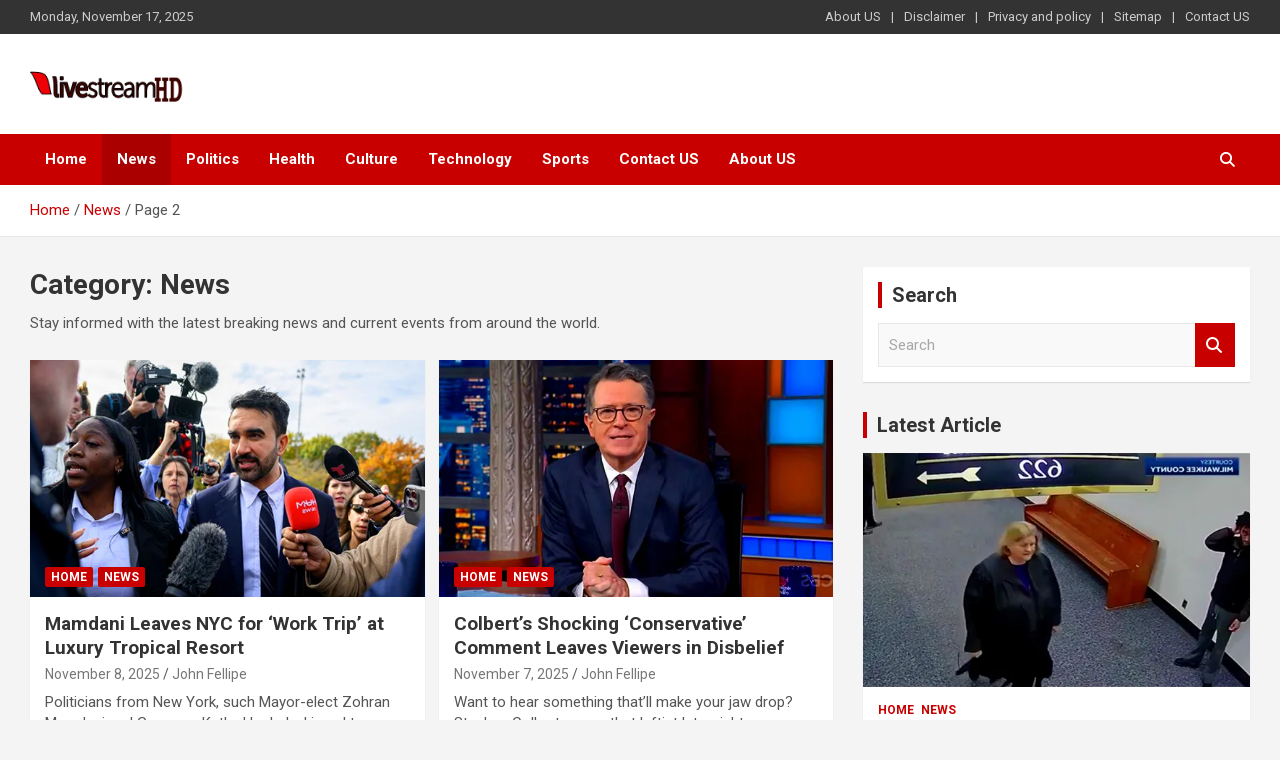

--- FILE ---
content_type: text/html; charset=UTF-8
request_url: https://www.livestreamhd.net/category/news/page/2/
body_size: 172418
content:
<!doctype html>
<html lang="en-US">
<head>
	<meta charset="UTF-8">
	<meta name="viewport" content="width=device-width, initial-scale=1, shrink-to-fit=no">
	<link rel="profile" href="https://gmpg.org/xfn/11">

	<style id="jetpack-boost-critical-css">@media all{ul{box-sizing:border-box}.entry-content{counter-reset:footnotes}.screen-reader-text{border:0;clip:rect(1px,1px,1px,1px);clip-path:inset(50%);height:1px;margin:-1px;overflow:hidden;padding:0;position:absolute;width:1px;word-wrap:normal!important}:where(figure){margin:0 0 1em}*{box-sizing:border-box}html{font-family:sans-serif;line-height:1.15;-webkit-text-size-adjust:100%;-ms-text-size-adjust:100%;-ms-overflow-style:scrollbar}@-ms-viewport{width:device-width}aside,figure,footer,header,main,nav,section{display:block}body{margin:0;font-family:-apple-system,BlinkMacSystemFont,"Segoe UI",Roboto,"Helvetica Neue",Arial,sans-serif,"Apple Color Emoji","Segoe UI Emoji","Segoe UI Symbol";font-size:1rem;font-weight:400;line-height:1.5;color:#212529;text-align:left;background-color:#fff}h1,h2,h3{margin-top:0;margin-bottom:.5rem}p{margin-top:0;margin-bottom:1rem}ul{margin-top:0;margin-bottom:1rem}a{color:#007bff;text-decoration:none;background-color:transparent;-webkit-text-decoration-skip:objects}figure{margin:0 0 1rem}img{vertical-align:middle;border-style:none}label{display:inline-block;margin-bottom:.5rem}button{border-radius:0}button,input{margin:0;font-family:inherit;font-size:inherit;line-height:inherit}button,input{overflow:visible}button{text-transform:none}button,html [type=button]{-webkit-appearance:button}[type=search]{outline-offset:-2px;-webkit-appearance:none}[type=search]::-webkit-search-cancel-button{-webkit-appearance:none}h1,h2,h3{margin-bottom:.5rem;font-family:inherit;font-weight:500;line-height:1.2;color:inherit}h1{font-size:2.5rem}h2{font-size:2rem}h3{font-size:1.75rem}.container{width:100%;padding-right:15px;padding-left:15px;margin-right:auto;margin-left:auto}@media (min-width:576px){.container{max-width:540px}}@media (min-width:768px){.container{max-width:720px}}@media (min-width:992px){.container{max-width:960px}}@media (min-width:1200px){.container{max-width:1140px}}.row{display:-webkit-box;display:-ms-flexbox;display:flex;-ms-flex-wrap:wrap;flex-wrap:wrap;margin-right:-15px;margin-left:-15px}.col,.col-lg-3,.col-lg-4,.col-lg-8,.col-md-auto,.col-sm,.col-sm-6{position:relative;width:100%;min-height:1px;padding-right:15px;padding-left:15px}.col{-ms-flex-preferred-size:0;flex-basis:0;-webkit-box-flex:1;-ms-flex-positive:1;flex-grow:1;max-width:100%}@media (min-width:576px){.col-sm{-ms-flex-preferred-size:0;flex-basis:0;-webkit-box-flex:1;-ms-flex-positive:1;flex-grow:1;max-width:100%}.col-sm-6{-webkit-box-flex:0;-ms-flex:0 0 50%;flex:0 0 50%;max-width:50%}}@media (min-width:768px){.col-md-auto{-webkit-box-flex:0;-ms-flex:0 0 auto;flex:0 0 auto;width:auto;max-width:none}.order-md-2{-webkit-box-ordinal-group:3;-ms-flex-order:2;order:2}}@media (min-width:992px){.col-lg-3{-webkit-box-flex:0;-ms-flex:0 0 25%;flex:0 0 25%;max-width:25%}.col-lg-4{-webkit-box-flex:0;-ms-flex:0 0 33.333333%;flex:0 0 33.333333%;max-width:33.333333%}.col-lg-8{-webkit-box-flex:0;-ms-flex:0 0 66.666667%;flex:0 0 66.666667%;max-width:66.666667%}}.form-control{display:block;width:100%;padding:.375rem .75rem;font-size:1rem;line-height:1.5;color:#495057;background-color:#fff;background-clip:padding-box;border:1px solid #ced4da;border-radius:.25rem}.form-control::-webkit-input-placeholder{color:#6c757d;opacity:1}.form-control::-moz-placeholder{color:#6c757d;opacity:1}.form-control:-ms-input-placeholder{color:#6c757d;opacity:1}.form-control::-ms-input-placeholder{color:#6c757d;opacity:1}.form-control::placeholder{color:#6c757d;opacity:1}.btn{display:inline-block;font-weight:400;text-align:center;white-space:nowrap;vertical-align:middle;border:1px solid transparent;padding:.375rem .75rem;font-size:1rem;line-height:1.5;border-radius:.25rem}.collapse{display:none}.input-group{position:relative;display:-webkit-box;display:-ms-flexbox;display:flex;-ms-flex-wrap:wrap;flex-wrap:wrap;-webkit-box-align:stretch;-ms-flex-align:stretch;align-items:stretch;width:100%}.input-group>.form-control{position:relative;-webkit-box-flex:1;-ms-flex:1 1 auto;flex:1 1 auto;width:1%;margin-bottom:0}.input-group>.form-control:not(:last-child){border-top-right-radius:0;border-bottom-right-radius:0}.input-group-prepend{display:-webkit-box;display:-ms-flexbox;display:flex}.input-group-prepend .btn{position:relative;z-index:2}.input-group-prepend{margin-right:-1px}.input-group>.input-group-prepend>.btn{border-top-right-radius:0;border-bottom-right-radius:0}.input-group>.input-group-prepend:not(:first-child)>.btn{border-top-left-radius:0;border-bottom-left-radius:0}.navbar{position:relative;display:-webkit-box;display:-ms-flexbox;display:flex;-ms-flex-wrap:wrap;flex-wrap:wrap;-webkit-box-align:center;-ms-flex-align:center;align-items:center;-webkit-box-pack:justify;-ms-flex-pack:justify;justify-content:space-between;padding:.5rem 1rem}.navbar-brand{display:inline-block;padding-top:.3125rem;padding-bottom:.3125rem;margin-right:1rem;font-size:1.25rem;line-height:inherit;white-space:nowrap}.navbar-nav{display:-webkit-box;display:-ms-flexbox;display:flex;-webkit-box-orient:vertical;-webkit-box-direction:normal;-ms-flex-direction:column;flex-direction:column;padding-left:0;margin-bottom:0;list-style:none}.navbar-collapse{-ms-flex-preferred-size:100%;flex-basis:100%;-webkit-box-flex:1;-ms-flex-positive:1;flex-grow:1;-webkit-box-align:center;-ms-flex-align:center;align-items:center}.navbar-toggler{padding:.25rem .75rem;font-size:1.25rem;line-height:1;background-color:transparent;border:1px solid transparent;border-radius:.25rem}@media (min-width:992px){.navbar-expand-lg{-webkit-box-orient:horizontal;-webkit-box-direction:normal;-ms-flex-flow:row nowrap;flex-flow:row nowrap;-webkit-box-pack:start;-ms-flex-pack:start;justify-content:flex-start}.navbar-expand-lg .navbar-nav{-webkit-box-orient:horizontal;-webkit-box-direction:normal;-ms-flex-direction:row;flex-direction:row}.navbar-expand-lg .navbar-collapse{display:-webkit-box!important;display:-ms-flexbox!important;display:flex!important;-ms-flex-preferred-size:auto;flex-basis:auto}.navbar-expand-lg .navbar-toggler{display:none}}.clearfix::after{display:block;clear:both;content:""}.d-block{display:block!important}@media (min-width:992px){.d-lg-block{display:block!important}}.justify-content-center{-webkit-box-pack:center!important;-ms-flex-pack:center!important;justify-content:center!important}.align-items-center{-webkit-box-align:center!important;-ms-flex-align:center!important;align-items:center!important}@font-face{font-family:FontAwesome;font-display:block}@font-face{font-family:FontAwesome;font-display:block}@font-face{font-family:FontAwesome;font-display:block;unicode-range:u+f003,u+f006,u+f014,u+f016-f017,u+f01a-f01b,u+f01d,u+f022,u+f03e,u+f044,u+f046,u+f05c-f05d,u+f06e,u+f070,u+f087-f088,u+f08a,u+f094,u+f096-f097,u+f09d,u+f0a0,u+f0a2,u+f0a4-f0a7,u+f0c5,u+f0c7,u+f0e5-f0e6,u+f0eb,u+f0f6-f0f8,u+f10c,u+f114-f115,u+f118-f11a,u+f11c-f11d,u+f133,u+f147,u+f14e,u+f150-f152,u+f185-f186,u+f18e,u+f190-f192,u+f196,u+f1c1-f1c9,u+f1d9,u+f1db,u+f1e3,u+f1ea,u+f1f7,u+f1f9,u+f20a,u+f247-f248,u+f24a,u+f24d,u+f255-f25b,u+f25d,u+f271-f274,u+f278,u+f27b,u+f28c,u+f28e,u+f29c,u+f2b5,u+f2b7,u+f2ba,u+f2bc,u+f2be,u+f2c0-f2c1,u+f2c3,u+f2d0,u+f2d2,u+f2d4,u+f2dc}@font-face{font-family:FontAwesome;font-display:block;unicode-range:u+f041,u+f047,u+f065-f066,u+f07d-f07e,u+f080,u+f08b,u+f08e,u+f090,u+f09a,u+f0ac,u+f0ae,u+f0b2,u+f0d0,u+f0d6,u+f0e4,u+f0ec,u+f10a-f10b,u+f123,u+f13e,u+f148-f149,u+f14c,u+f156,u+f15e,u+f160-f161,u+f163,u+f175-f178,u+f195,u+f1f8,u+f219,u+f27a}ul{padding-left:20px}body,input{color:#555;font:15px"Roboto",sans-serif;line-height:1.4;word-wrap:break-word}body{background-color:#f4f4f4}.assistive-text,.screen-reader-text{position:absolute!important;clip:rect(1px 1px 1px 1px);clip:rect(1px,1px,1px,1px);height:1px;overflow:hidden;width:1px}#breadcrumb{border-bottom:1px solid rgba(0,0,0,.1);background-color:#fff;padding:15px 0}#breadcrumb .breadcrumb-trail .trail-items{margin:0;padding:0}#breadcrumb ul li{list-style:none;display:inline-block}#breadcrumb ul li:after{content:"/";margin:0 4px}#breadcrumb ul li:last-child:after{content:normal}.btn,.btn-theme{font-size:15px;padding:8px 15px}.btn-theme{background-color:#c80000;color:#fff;text-align:center;white-space:nowrap;vertical-align:middle;border-radius:4px;-webkit-border-radius:4px;-moz-border-radius:4px}.back-to-top{position:fixed;bottom:70px;right:30px;z-index:10}.back-to-top a{width:40px;height:40px;display:block;background-color:#c80000;text-align:center;-webkit-border-radius:3px;-moz-border-radius:3px;border-radius:3px;opacity:.6;-moz-opacity:.6}.back-to-top a:before{content:"";color:#fff;font-family:FontAwesome;-webkit-font-smoothing:antialiased;-moz-osx-font-smoothing:grayscale;font-size:18px;line-height:40px}.gutter-10{margin-left:-5px;margin-right:-5px}.gutter-10>[class*=col-]{padding-left:5px;padding-right:5px}.gutter-parent-14{margin-left:-7px;margin-right:-7px}.gutter-parent-14 [class*=col-]{padding-left:7px;padding-right:7px}input[type=search]{-moz-appearance:none;-webkit-appearance:none;appearance:none}.form-control,input{font-size:15px;padding:10px;width:100%;box-shadow:none;color:#555;border:1px solid rgba(0,0,0,.09);background-color:#f9f9f9}.form-control::-webkit-input-placeholder{color:#555;opacity:.5;-moz-opacity:.5}.form-control::-moz-placeholder{color:#555;opacity:.5;-moz-opacity:.5}.form-control:-ms-input-placeholder{color:#555;opacity:.5;-moz-opacity:.5}.form-control:-moz-placeholder{color:#555;opacity:.5;-moz-opacity:.5}button{width:auto;border:none;border-radius:4px;-webkit-border-radius:4px;-moz-border-radius:4px;padding:10px 30px;background-color:#c80000;color:#fff}h1,h2,h3{line-height:1.3;margin-bottom:20px;color:#333}figure{margin:0}img{max-width:100%;height:auto;vertical-align:top}a{color:#c80000}.container{max-width:1340px;padding-left:30px;padding-right:30px}.info-bar{position:relative;font-size:13px;background-color:#333;overflow:hidden;min-height:30px;color:#ccc}.info-bar .infobar-links-menu-toggle{display:none}.info-bar ul{padding-left:0;margin-bottom:0}.info-bar ul li{float:left;position:relative;list-style:none;color:#ccc;padding-right:10px;padding-top:8px;padding-bottom:8px}.info-bar ul li:last-child{padding-right:0}.info-bar .infobar-links{max-width:100%}.info-bar .infobar-links ul li a{display:inline-block;color:#ccc}.info-bar .infobar-links li+li:before{content:"|";display:inline-block;margin-right:10px}.site-title{font-size:40px;font-weight:700;margin:0}.site-title a{color:#333;text-decoration:none}input.s{-webkit-border-radius:0;-moz-border-radius:0;-ms-border-radius:0;border-radius:0}.navigation-bar-top .search-toggle{display:none}.search-toggle:before{content:""}.search-form{margin-bottom:30px}.widget .search-form{margin-bottom:0}.search-form .form-control{border-right-width:0}.search-form .input-group-prepend{margin-right:0}.search-form .input-group-prepend .btn-theme{font-size:0;height:100%;padding-left:20px;padding-right:20px;min-height:43px;border:none}.search-form .input-group-prepend .btn-theme:before{font-family:FontAwesome;-webkit-font-smoothing:antialiased;-moz-osx-font-smoothing:grayscale;content:"";font-size:16px;line-height:16px;top:50%;right:50%;margin-top:-8px;margin-right:-7px;position:absolute}.search-block{position:absolute;background-color:#fff;z-index:10000;right:30px;top:100%;display:none;width:370px;padding:10px;box-shadow:0 5px 10px rgba(0,0,0,.2);-webkit-box-shadow:0 5px 10px rgba(0,0,0,.2);-moz-box-shadow:0 5px 10px rgba(0,0,0,.2);-ms-box-shadow:0 5px 10px rgba(0,0,0,.2)}.search-block .search-form{overflow:hidden;box-shadow:none;border-radius:0;margin:0}.search-block .form-control{font-size:15px;padding:8px;background-color:#fff}.search-block .input-group-prepend .btn-theme{padding:10px 20px;min-height:40px;min-width:40px;z-index:10001}.search-block .input-group-prepend .btn-theme:before{font-size:15px;line-height:1;margin-top:-8px;margin-right:-8px}.navbar{padding:0;background-color:#fff}.navbar-head{display:-webkit-box;display:-ms-flexbox;display:flex;-ms-flex-wrap:wrap;flex-wrap:wrap;padding-top:22px;padding-bottom:22px;background-size:cover;background-position:center center;background-repeat:no-repeat;position:relative}.navbar-head .navbar-head-row{-ms-flex-pack:justify;justify-content:space-between}.navigation-bar{background-color:#c80000;color:#fff;display:-webkit-box;display:-ms-flexbox;display:flex;-ms-flex-wrap:wrap;flex-wrap:wrap}.navigation-bar .container{position:relative;padding-right:85px}.navigation-bar-top{min-height:inherit;-webkit-box-flex:0;-ms-flex:0 0 100%;flex:0 0 100%;max-width:100%;-webkit-box-ordinal-group:3;-ms-flex-order:2;order:2}.navbar-brand{padding-top:8px;padding-bottom:8px;margin-right:0;white-space:normal}.navbar-main{-webkit-box-flex:0;-ms-flex:0 0 100%;flex:0 0 100%;max-width:100%;-webkit-box-ordinal-group:2;-ms-flex-order:1;order:1}.navbar .nav-search{position:absolute;top:0;right:30px;display:inline-block}.navbar-toggler{border:none;padding:10px 15px;color:#fff;border-radius:0;-webkit-border-radius:0;-moz-border-radius:0}.navbar-toggler:before{display:block;font-size:26px;content:"";font-family:FontAwesome;-webkit-font-smoothing:antialiased;-moz-osx-font-smoothing:grayscale}.navbar .navbar-collapse{flex-grow:0}.navbar .main-navigation ul{padding-left:0}.main-navigation li{position:relative;list-style:none;display:inline-block;float:left}.main-navigation a{color:#fff;display:block;padding:15px;font-weight:700}.main-navigation ul li.current-menu-item>a{color:#fff;background-color:rgba(0,0,0,.15)}.search-toggle{display:block;font-family:FontAwesome;-webkit-font-smoothing:antialiased;-moz-osx-font-smoothing:grayscale;color:#fff;padding:15px;min-width:45px;text-align:center}.search-toggle:before{content:""}.site-content{padding-top:30px}.hentry,.post{background-color:#fff;box-shadow:0 1px 1px rgba(0,0,0,.1);-webkit-box-shadow:0 1px 1px rgba(0,0,0,.1);-moz-box-shadow:0 1px 1px rgba(0,0,0,.1);margin-bottom:30px;padding:25px}.post-col .hentry,.post-col .post{padding:15px 15px 7px;margin-bottom:14px;min-height:calc(100% - 14px)}.post-col .hentry .entry-content p,.post-col .post .entry-content p{margin-bottom:10px}.post-wrap{margin-bottom:16px}.post-featured-image{margin-bottom:20px;position:relative}.post-col .post-featured-image{margin:-15px -15px 15px}.entry-title{font-size:28px;font-weight:700;color:#333;margin:0 0 10px}.entry-title a{color:#333}.post-col .entry-title{font-size:19px;margin-bottom:5px}.entry-meta{margin-bottom:10px}.entry-meta,.entry-meta a{color:#555;font-size:14px}.entry-meta a{opacity:.8;-moz-opacity:.8}.entry-meta .author,.entry-meta .cat-links,.entry-meta .date,.entry-meta>div{display:inline-block;position:relative;margin-bottom:3px}.entry-meta>div:after{content:"/"}.entry-meta>.cat-links:after,.entry-meta>div:last-child:after{display:none}.entry-meta .cat-links a{color:#c80000;font-weight:700;text-transform:uppercase;margin-right:7px;float:left;opacity:1;-moz-opacity:1}.post-boxed .entry-meta,.post-col .entry-meta{margin-bottom:5px}.post-boxed .category-meta .cat-links a,.post-col .category-meta .cat-links a{margin-bottom:0}.hentry .post-featured-image .entry-meta.category-meta,.post .post-featured-image .entry-meta.category-meta{position:absolute;bottom:0;left:15px;right:15px;margin-bottom:5px}.post-boxed .entry-meta .cat-links a,.post-col .entry-meta .cat-links a{font-size:calc(14px - 2px)}.category-meta{opacity:1;-moz-opacity:1}.category-meta{margin-bottom:5px}.category-meta .cat-links{display:block;margin-bottom:0}.category-meta .cat-links a{margin-bottom:3px}.category-meta .cat-links:after,.category-meta .cat-links:before{content:"";display:table}.category-meta .cat-links:after,.entry-meta.category-meta>.cat-links:after,.entry-meta.category-meta>div:last-child:after{clear:both;display:table}.post-img-wrap .entry-meta .cat-links a{background-color:#c80000;color:#fff;padding:2px 6px;margin-bottom:5px;text-shadow:none;-webkit-border-radius:2px;-moz-border-radius:2px;border-radius:2px;margin-right:5px}.entry-content p{margin-bottom:15px}.page-header,.page-header .page-title{margin-bottom:10px;overflow:auto}.page-title{font-size:28px;font-weight:700;color:#333}.post-boxed{box-shadow:0 1px 1px rgba(0,0,0,.1);-webkit-box-shadow:0 1px 1px rgba(0,0,0,.1);-moz-box-shadow:0 1px 1px rgba(0,0,0,.1);min-height:calc(100% - 14px)}.post-img-wrap{display:block;position:relative;overflow:hidden;background-color:#555}.post-img-wrap:before{content:"";padding-top:60%;display:block}.post-img-wrap .post-img{position:absolute;top:0;left:0;right:0;bottom:0;background-size:cover;background-position:center center;background-repeat:no-repeat;transform:scale(1.006);-webkit-transform:scale(1.006);-moz-transform:scale(1.006)}.post-boxed .post-img-wrap .entry-meta{position:absolute;left:15px;right:15px;bottom:0}.post-boxed .post-content{padding:15px 15px 10px}.post-boxed{position:relative;margin-bottom:14px;background-color:#fff}.post-boxed .entry-title{font-size:22px}.post-boxed .entry-title{margin-bottom:5px}.featured-stories{margin-bottom:16px}.featured-stories .post-boxed{min-height:calc(100% - 14px)}.featured-stories .post-boxed .entry-title{font-size:calc(22px - 3px)}.stories-title{font-size:20px;padding-left:10px;border-left:4px solid #c80000;margin-bottom:15px;font-weight:700;text-align:left}.stories-title a{color:inherit}.widget{margin-bottom:30px;padding:15px;position:relative;background-color:#fff;box-shadow:0 1px 1px rgba(0,0,0,.1);-webkit-box-shadow:0 1px 1px rgba(0,0,0,.1);-moz-box-shadow:0 1px 1px rgba(0,0,0,.1)}.widget-title{font-size:20px;padding-left:10px;border-left:4px solid #c80000;text-align:left;position:relative;font-weight:700;margin-bottom:15px}.site-footer{position:relative;z-index:10}@media (max-width:1199px){h1{font-size:36px}h2{font-size:30px}h3{font-size:26px}}@media (max-width:991px){.navigation-bar .container{padding-right:30px}.navigation-bar-top{-webkit-box-ordinal-group:2;-ms-flex-order:1;order:1}.navbar-main{-webkit-box-ordinal-group:3;-ms-flex-order:2;order:2;background-color:#fff}.navigation-bar-top .search-toggle{display:block;position:absolute;top:0;right:30px;bottom:0;font-size:16px;padding:10px;line-height:24px}.navigation-bar .nav-search{display:none}.navigation-bar-top .search-bar{background-color:#fff;box-shadow:inset 0-1px 0 rgba(0,0,0,.07);-webkit-box-shadow:inset 0-1px 0 rgba(0,0,0,.07);-moz-box-shadow:inset 0-1px 0 rgba(0,0,0,.07)}.search-block .input-group-prepend .btn-theme{padding-left:22px;padding-right:22px}.search-block{position:inherit;top:auto;right:auto;width:auto;padding-left:0;padding-right:0;box-shadow:none;-webkit-box-shadow:none;-moz-box-shadow:none;background-color:transparent}.search-block.off{display:none!important}.navbar-collapse{margin-left:-30px;margin-right:-30px}.main-navigation{border-bottom:1px solid rgba(0,0,0,.1)}.main-navigation li+li{border-top:1px solid rgba(0,0,0,.1)}.main-navigation ul li a{color:#555}.main-navigation ul li.current-menu-item>a{color:#c80000;background-color:transparent}.navbar-collapse .main-navigation ul li a{padding-top:12px;padding-bottom:12px}.main-navigation ul li a{padding-left:30px;padding-right:30px}}@media (max-width:767px){h1{font-size:32px}h2{font-size:28px}h3{font-size:25px}h1,h2,h3{margin-bottom:15px}.info-bar{overflow:visible}.info-bar .infobar-links .infobar-links-menu-toggle{display:block;border:none;font-size:0;background-color:transparent;color:#ccc;position:absolute;top:0;right:20px;padding:7px 12px;min-width:42px;text-align:center;background-color:rgba(255,255,255,.2);-webkit-border-radius:0;-moz-border-radius:0;-ms-border-radius:0;border-radius:0}.info-bar .infobar-links .infobar-links-menu-toggle:before{font-size:21px;line-height:20px;content:"";font-family:FontAwesome;-webkit-font-smoothing:antialiased}.info-bar .infobar-links{position:inherit}.info-bar .infobar-links ul{background-color:rgba(0,0,0,.2);margin-left:-20px;margin-right:-20px;display:none}.info-bar .infobar-links ul li{float:none;padding:0}.info-bar .infobar-links ul li+li{border-top:1px solid rgba(255,255,255,.1)}.info-bar .infobar-links li+li:before{display:none}.info-bar .infobar-links ul li a{padding:8px 20px;display:block;text-align:right}.info-bar.infobar-links-on .container{padding-right:63px}.info-bar.infobar-links-on .infobar-links{max-width:none;width:calc(100% + 43px);margin-right:-43px;display:block;min-height:0}.navbar-collapse{margin-left:-20px;margin-right:-20px}.main-navigation ul li a{padding-left:20px;padding-right:20px}.container{padding-left:20px;padding-right:20px}.site-title{font-size:30px}.navigation-bar .container{padding-right:20px}.navigation-bar-top .search-toggle{right:20px}.search-block.off{display:none!important;opacity:1!important}.navbar-head{padding-top:8px;padding-bottom:8px}.navbar-brand{display:block}.hentry,.post{padding:15px}.entry-title,.page-title{font-size:25px}.featured-stories .post-boxed .entry-title,.post-boxed .entry-title,.post-col .entry-title{font-size:18px}}@media (max-width:575px){h1{font-size:28px}h2{font-size:25px}h3{font-size:23px}h1,h2,h3{margin-bottom:10px}.info-bar .infobar-links .infobar-links-menu-toggle{right:15px}.info-bar .infobar-links ul{margin-left:-15px;margin-right:-15px}.info-bar .infobar-links ul li a{padding-left:15px;padding-right:15px}.info-bar.infobar-links-on .container{padding-right:58px}.navbar-collapse{margin-left:-15px;margin-right:-15px}.main-navigation ul li a{padding-left:15px;padding-right:15px}.container{padding-left:15px;padding-right:15px}.navigation-bar .container{padding-right:15px}.navigation-bar-top .search-toggle{right:15px}.back-to-top{right:15px}}@media (min-width:1400px){.container{max-width:1340px}.col-xxl-4{-webkit-box-flex:0;-ms-flex:0 0 33.33%;flex:0 0 33.33%;max-width:33.33%}.entry-content p{margin-bottom:20px}}@media (min-width:1600px){.container{max-width:1540px}.main-navigation a{padding:20px}.search-toggle{padding:20px}}@media (min-width:1800px){.container{max-width:1740px}}#likes-other-gravatars{display:none;position:absolute;padding:10px 10px 12px;background-color:#2e4453;border-width:0;box-shadow:0 0 10px #2e4453;box-shadow:0 0 10px rgba(46,68,83,.6);min-width:130px;z-index:1000}#likes-other-gravatars.wpl-new-layout{display:none;position:absolute;padding:9px 12px 10px;background-color:#fff;border:solid 1px #dcdcde;border-radius:4px;box-shadow:none;min-width:220px;max-height:240px;height:auto;overflow:auto;z-index:1000}#likes-other-gravatars *{line-height:normal}#likes-other-gravatars .likes-text{color:#fff;font-size:12px;padding-bottom:8px}#likes-other-gravatars.wpl-new-layout .likes-text{color:#101517;font-size:12px;font-weight:500;padding-bottom:8px}#likes-other-gravatars ul{margin:0;padding:0;text-indent:0;list-style-type:none}#likes-other-gravatars ul.wpl-avatars{overflow:auto;display:block;max-height:190px}.post-likes-widget-placeholder .button{display:none}}</style><meta name='robots' content='index, follow, max-image-preview:large, max-snippet:-1, max-video-preview:-1' />
	<style>img:is([sizes="auto" i], [sizes^="auto," i]) { contain-intrinsic-size: 3000px 1500px }</style>
	<!-- Jetpack Site Verification Tags -->
<meta name="google-site-verification" content="FRb2XtUFp-jc6rR2julwnfYH-4D9jS1j_xBMUeayc3I" />
<meta name="msvalidate.01" content="3D8514683FFAEFAE65E2367EF5DE6AEA" />
<meta name="p:domain_verify" content="263295a1fded62396293427c941c7e84" />
<meta name="yandex-verification" content="adb4c7e03af97ed4" />

	<!-- This site is optimized with the Yoast SEO plugin v26.3 - https://yoast.com/wordpress/plugins/seo/ -->
	<title>News - Page 2 of 21 - Live Stream HD</title>
	<meta name="description" content="Your trusted source for up-to-the-minute news, in-depth reporting, and top stories on global affairs, business, and more." />
	<link rel="canonical" href="https://www.livestreamhd.net/category/news/page/2/" />
	<link rel="prev" href="https://www.livestreamhd.net/category/news/" />
	<link rel="next" href="https://www.livestreamhd.net/category/news/page/3/" />
	<meta property="og:locale" content="en_US" />
	<meta property="og:type" content="article" />
	<meta property="og:title" content="News - Page 2 of 21 - Live Stream HD" />
	<meta property="og:description" content="Your trusted source for up-to-the-minute news, in-depth reporting, and top stories on global affairs, business, and more." />
	<meta property="og:url" content="https://www.livestreamhd.net/category/news/" />
	<meta property="og:site_name" content="Live Stream HD" />
	<meta name="twitter:card" content="summary_large_image" />
	<meta name="twitter:site" content="@livestreamhdnet" />
	<script data-jetpack-boost="ignore" type="application/ld+json" class="yoast-schema-graph">{"@context":"https://schema.org","@graph":[{"@type":"CollectionPage","@id":"https://www.livestreamhd.net/category/news/","url":"https://www.livestreamhd.net/category/news/page/2/","name":"News - Page 2 of 21 - Live Stream HD","isPartOf":{"@id":"https://www.livestreamhd.net/#website"},"primaryImageOfPage":{"@id":"https://www.livestreamhd.net/category/news/page/2/#primaryimage"},"image":{"@id":"https://www.livestreamhd.net/category/news/page/2/#primaryimage"},"thumbnailUrl":"https://i0.wp.com/www.livestreamhd.net/wp-content/uploads/2025/11/Mamdani-Zohran-1536x817-1.jpg?fit=600%2C330&ssl=1","description":"Your trusted source for up-to-the-minute news, in-depth reporting, and top stories on global affairs, business, and more.","breadcrumb":{"@id":"https://www.livestreamhd.net/category/news/page/2/#breadcrumb"},"inLanguage":"en-US"},{"@type":"ImageObject","inLanguage":"en-US","@id":"https://www.livestreamhd.net/category/news/page/2/#primaryimage","url":"https://i0.wp.com/www.livestreamhd.net/wp-content/uploads/2025/11/Mamdani-Zohran-1536x817-1.jpg?fit=600%2C330&ssl=1","contentUrl":"https://i0.wp.com/www.livestreamhd.net/wp-content/uploads/2025/11/Mamdani-Zohran-1536x817-1.jpg?fit=600%2C330&ssl=1","width":600,"height":330},{"@type":"BreadcrumbList","@id":"https://www.livestreamhd.net/category/news/page/2/#breadcrumb","itemListElement":[{"@type":"ListItem","position":1,"name":"Home","item":"https://www.livestreamhd.net/"},{"@type":"ListItem","position":2,"name":"News"}]},{"@type":"WebSite","@id":"https://www.livestreamhd.net/#website","url":"https://www.livestreamhd.net/","name":"Live Stream HD","description":"","publisher":{"@id":"https://www.livestreamhd.net/#organization"},"potentialAction":[{"@type":"SearchAction","target":{"@type":"EntryPoint","urlTemplate":"https://www.livestreamhd.net/?s={search_term_string}"},"query-input":{"@type":"PropertyValueSpecification","valueRequired":true,"valueName":"search_term_string"}}],"inLanguage":"en-US"},{"@type":"Organization","@id":"https://www.livestreamhd.net/#organization","name":"Live Stream HD","url":"https://www.livestreamhd.net/","logo":{"@type":"ImageObject","inLanguage":"en-US","@id":"https://www.livestreamhd.net/#/schema/logo/image/","url":"https://i0.wp.com/www.livestreamhd.net/wp-content/uploads/2025/04/LOGO-LiveStreamHD-News.png?fit=960%2C100&ssl=1","contentUrl":"https://i0.wp.com/www.livestreamhd.net/wp-content/uploads/2025/04/LOGO-LiveStreamHD-News.png?fit=960%2C100&ssl=1","width":960,"height":100,"caption":"Live Stream HD"},"image":{"@id":"https://www.livestreamhd.net/#/schema/logo/image/"},"sameAs":["https://www.facebook.com/livestream2012/","https://x.com/livestreamhdnet","https://www.instagram.com/livestreamhdnet/","https://www.youtube.com/channel/UCgGazbbqMXeeX2sUkMUzFXQ"]}]}</script>
	<!-- / Yoast SEO plugin. -->


<link rel='dns-prefetch' href='//static.addtoany.com' />
<link rel='dns-prefetch' href='//secure.gravatar.com' />
<link rel='dns-prefetch' href='//www.googletagmanager.com' />
<link rel='dns-prefetch' href='//stats.wp.com' />
<link rel='dns-prefetch' href='//fonts.googleapis.com' />
<link rel='dns-prefetch' href='//widgets.wp.com' />
<link rel='dns-prefetch' href='//s0.wp.com' />
<link rel='dns-prefetch' href='//0.gravatar.com' />
<link rel='dns-prefetch' href='//1.gravatar.com' />
<link rel='dns-prefetch' href='//2.gravatar.com' />
<link rel='preconnect' href='//i0.wp.com' />
<link rel='preconnect' href='//c0.wp.com' />
<link rel="alternate" type="application/rss+xml" title="Live Stream HD &raquo; Feed" href="https://www.livestreamhd.net/feed/" />
<link rel="alternate" type="application/rss+xml" title="Live Stream HD &raquo; Comments Feed" href="https://www.livestreamhd.net/comments/feed/" />
<link rel="alternate" type="application/rss+xml" title="Live Stream HD &raquo; News Category Feed" href="https://www.livestreamhd.net/category/news/feed/" />

<noscript><link rel='stylesheet' id='all-css-430b5408ee10aea8e3082a199ac7220b' href='https://www.livestreamhd.net/wp-content/boost-cache/static/ba0139232a.min.css' type='text/css' media='all' /></noscript><link rel='stylesheet' id='all-css-430b5408ee10aea8e3082a199ac7220b' href='https://www.livestreamhd.net/wp-content/boost-cache/static/ba0139232a.min.css' type='text/css' media="not all" data-media="all" onload="this.media=this.dataset.media; delete this.dataset.media; this.removeAttribute( 'onload' );" />
<style id='wp-emoji-styles-inline-css'>

	img.wp-smiley, img.emoji {
		display: inline !important;
		border: none !important;
		box-shadow: none !important;
		height: 1em !important;
		width: 1em !important;
		margin: 0 0.07em !important;
		vertical-align: -0.1em !important;
		background: none !important;
		padding: 0 !important;
	}
</style>
<style id='classic-theme-styles-inline-css'>
/*! This file is auto-generated */
.wp-block-button__link{color:#fff;background-color:#32373c;border-radius:9999px;box-shadow:none;text-decoration:none;padding:calc(.667em + 2px) calc(1.333em + 2px);font-size:1.125em}.wp-block-file__button{background:#32373c;color:#fff;text-decoration:none}
</style>
<style id='jetpack-sharing-buttons-style-inline-css'>
.jetpack-sharing-buttons__services-list{display:flex;flex-direction:row;flex-wrap:wrap;gap:0;list-style-type:none;margin:5px;padding:0}.jetpack-sharing-buttons__services-list.has-small-icon-size{font-size:12px}.jetpack-sharing-buttons__services-list.has-normal-icon-size{font-size:16px}.jetpack-sharing-buttons__services-list.has-large-icon-size{font-size:24px}.jetpack-sharing-buttons__services-list.has-huge-icon-size{font-size:36px}@media print{.jetpack-sharing-buttons__services-list{display:none!important}}.editor-styles-wrapper .wp-block-jetpack-sharing-buttons{gap:0;padding-inline-start:0}ul.jetpack-sharing-buttons__services-list.has-background{padding:1.25em 2.375em}
</style>
<style id='global-styles-inline-css'>
:root{--wp--preset--aspect-ratio--square: 1;--wp--preset--aspect-ratio--4-3: 4/3;--wp--preset--aspect-ratio--3-4: 3/4;--wp--preset--aspect-ratio--3-2: 3/2;--wp--preset--aspect-ratio--2-3: 2/3;--wp--preset--aspect-ratio--16-9: 16/9;--wp--preset--aspect-ratio--9-16: 9/16;--wp--preset--color--black: #000000;--wp--preset--color--cyan-bluish-gray: #abb8c3;--wp--preset--color--white: #ffffff;--wp--preset--color--pale-pink: #f78da7;--wp--preset--color--vivid-red: #cf2e2e;--wp--preset--color--luminous-vivid-orange: #ff6900;--wp--preset--color--luminous-vivid-amber: #fcb900;--wp--preset--color--light-green-cyan: #7bdcb5;--wp--preset--color--vivid-green-cyan: #00d084;--wp--preset--color--pale-cyan-blue: #8ed1fc;--wp--preset--color--vivid-cyan-blue: #0693e3;--wp--preset--color--vivid-purple: #9b51e0;--wp--preset--gradient--vivid-cyan-blue-to-vivid-purple: linear-gradient(135deg,rgba(6,147,227,1) 0%,rgb(155,81,224) 100%);--wp--preset--gradient--light-green-cyan-to-vivid-green-cyan: linear-gradient(135deg,rgb(122,220,180) 0%,rgb(0,208,130) 100%);--wp--preset--gradient--luminous-vivid-amber-to-luminous-vivid-orange: linear-gradient(135deg,rgba(252,185,0,1) 0%,rgba(255,105,0,1) 100%);--wp--preset--gradient--luminous-vivid-orange-to-vivid-red: linear-gradient(135deg,rgba(255,105,0,1) 0%,rgb(207,46,46) 100%);--wp--preset--gradient--very-light-gray-to-cyan-bluish-gray: linear-gradient(135deg,rgb(238,238,238) 0%,rgb(169,184,195) 100%);--wp--preset--gradient--cool-to-warm-spectrum: linear-gradient(135deg,rgb(74,234,220) 0%,rgb(151,120,209) 20%,rgb(207,42,186) 40%,rgb(238,44,130) 60%,rgb(251,105,98) 80%,rgb(254,248,76) 100%);--wp--preset--gradient--blush-light-purple: linear-gradient(135deg,rgb(255,206,236) 0%,rgb(152,150,240) 100%);--wp--preset--gradient--blush-bordeaux: linear-gradient(135deg,rgb(254,205,165) 0%,rgb(254,45,45) 50%,rgb(107,0,62) 100%);--wp--preset--gradient--luminous-dusk: linear-gradient(135deg,rgb(255,203,112) 0%,rgb(199,81,192) 50%,rgb(65,88,208) 100%);--wp--preset--gradient--pale-ocean: linear-gradient(135deg,rgb(255,245,203) 0%,rgb(182,227,212) 50%,rgb(51,167,181) 100%);--wp--preset--gradient--electric-grass: linear-gradient(135deg,rgb(202,248,128) 0%,rgb(113,206,126) 100%);--wp--preset--gradient--midnight: linear-gradient(135deg,rgb(2,3,129) 0%,rgb(40,116,252) 100%);--wp--preset--font-size--small: 13px;--wp--preset--font-size--medium: 20px;--wp--preset--font-size--large: 36px;--wp--preset--font-size--x-large: 42px;--wp--preset--spacing--20: 0.44rem;--wp--preset--spacing--30: 0.67rem;--wp--preset--spacing--40: 1rem;--wp--preset--spacing--50: 1.5rem;--wp--preset--spacing--60: 2.25rem;--wp--preset--spacing--70: 3.38rem;--wp--preset--spacing--80: 5.06rem;--wp--preset--shadow--natural: 6px 6px 9px rgba(0, 0, 0, 0.2);--wp--preset--shadow--deep: 12px 12px 50px rgba(0, 0, 0, 0.4);--wp--preset--shadow--sharp: 6px 6px 0px rgba(0, 0, 0, 0.2);--wp--preset--shadow--outlined: 6px 6px 0px -3px rgba(255, 255, 255, 1), 6px 6px rgba(0, 0, 0, 1);--wp--preset--shadow--crisp: 6px 6px 0px rgba(0, 0, 0, 1);}:where(.is-layout-flex){gap: 0.5em;}:where(.is-layout-grid){gap: 0.5em;}body .is-layout-flex{display: flex;}.is-layout-flex{flex-wrap: wrap;align-items: center;}.is-layout-flex > :is(*, div){margin: 0;}body .is-layout-grid{display: grid;}.is-layout-grid > :is(*, div){margin: 0;}:where(.wp-block-columns.is-layout-flex){gap: 2em;}:where(.wp-block-columns.is-layout-grid){gap: 2em;}:where(.wp-block-post-template.is-layout-flex){gap: 1.25em;}:where(.wp-block-post-template.is-layout-grid){gap: 1.25em;}.has-black-color{color: var(--wp--preset--color--black) !important;}.has-cyan-bluish-gray-color{color: var(--wp--preset--color--cyan-bluish-gray) !important;}.has-white-color{color: var(--wp--preset--color--white) !important;}.has-pale-pink-color{color: var(--wp--preset--color--pale-pink) !important;}.has-vivid-red-color{color: var(--wp--preset--color--vivid-red) !important;}.has-luminous-vivid-orange-color{color: var(--wp--preset--color--luminous-vivid-orange) !important;}.has-luminous-vivid-amber-color{color: var(--wp--preset--color--luminous-vivid-amber) !important;}.has-light-green-cyan-color{color: var(--wp--preset--color--light-green-cyan) !important;}.has-vivid-green-cyan-color{color: var(--wp--preset--color--vivid-green-cyan) !important;}.has-pale-cyan-blue-color{color: var(--wp--preset--color--pale-cyan-blue) !important;}.has-vivid-cyan-blue-color{color: var(--wp--preset--color--vivid-cyan-blue) !important;}.has-vivid-purple-color{color: var(--wp--preset--color--vivid-purple) !important;}.has-black-background-color{background-color: var(--wp--preset--color--black) !important;}.has-cyan-bluish-gray-background-color{background-color: var(--wp--preset--color--cyan-bluish-gray) !important;}.has-white-background-color{background-color: var(--wp--preset--color--white) !important;}.has-pale-pink-background-color{background-color: var(--wp--preset--color--pale-pink) !important;}.has-vivid-red-background-color{background-color: var(--wp--preset--color--vivid-red) !important;}.has-luminous-vivid-orange-background-color{background-color: var(--wp--preset--color--luminous-vivid-orange) !important;}.has-luminous-vivid-amber-background-color{background-color: var(--wp--preset--color--luminous-vivid-amber) !important;}.has-light-green-cyan-background-color{background-color: var(--wp--preset--color--light-green-cyan) !important;}.has-vivid-green-cyan-background-color{background-color: var(--wp--preset--color--vivid-green-cyan) !important;}.has-pale-cyan-blue-background-color{background-color: var(--wp--preset--color--pale-cyan-blue) !important;}.has-vivid-cyan-blue-background-color{background-color: var(--wp--preset--color--vivid-cyan-blue) !important;}.has-vivid-purple-background-color{background-color: var(--wp--preset--color--vivid-purple) !important;}.has-black-border-color{border-color: var(--wp--preset--color--black) !important;}.has-cyan-bluish-gray-border-color{border-color: var(--wp--preset--color--cyan-bluish-gray) !important;}.has-white-border-color{border-color: var(--wp--preset--color--white) !important;}.has-pale-pink-border-color{border-color: var(--wp--preset--color--pale-pink) !important;}.has-vivid-red-border-color{border-color: var(--wp--preset--color--vivid-red) !important;}.has-luminous-vivid-orange-border-color{border-color: var(--wp--preset--color--luminous-vivid-orange) !important;}.has-luminous-vivid-amber-border-color{border-color: var(--wp--preset--color--luminous-vivid-amber) !important;}.has-light-green-cyan-border-color{border-color: var(--wp--preset--color--light-green-cyan) !important;}.has-vivid-green-cyan-border-color{border-color: var(--wp--preset--color--vivid-green-cyan) !important;}.has-pale-cyan-blue-border-color{border-color: var(--wp--preset--color--pale-cyan-blue) !important;}.has-vivid-cyan-blue-border-color{border-color: var(--wp--preset--color--vivid-cyan-blue) !important;}.has-vivid-purple-border-color{border-color: var(--wp--preset--color--vivid-purple) !important;}.has-vivid-cyan-blue-to-vivid-purple-gradient-background{background: var(--wp--preset--gradient--vivid-cyan-blue-to-vivid-purple) !important;}.has-light-green-cyan-to-vivid-green-cyan-gradient-background{background: var(--wp--preset--gradient--light-green-cyan-to-vivid-green-cyan) !important;}.has-luminous-vivid-amber-to-luminous-vivid-orange-gradient-background{background: var(--wp--preset--gradient--luminous-vivid-amber-to-luminous-vivid-orange) !important;}.has-luminous-vivid-orange-to-vivid-red-gradient-background{background: var(--wp--preset--gradient--luminous-vivid-orange-to-vivid-red) !important;}.has-very-light-gray-to-cyan-bluish-gray-gradient-background{background: var(--wp--preset--gradient--very-light-gray-to-cyan-bluish-gray) !important;}.has-cool-to-warm-spectrum-gradient-background{background: var(--wp--preset--gradient--cool-to-warm-spectrum) !important;}.has-blush-light-purple-gradient-background{background: var(--wp--preset--gradient--blush-light-purple) !important;}.has-blush-bordeaux-gradient-background{background: var(--wp--preset--gradient--blush-bordeaux) !important;}.has-luminous-dusk-gradient-background{background: var(--wp--preset--gradient--luminous-dusk) !important;}.has-pale-ocean-gradient-background{background: var(--wp--preset--gradient--pale-ocean) !important;}.has-electric-grass-gradient-background{background: var(--wp--preset--gradient--electric-grass) !important;}.has-midnight-gradient-background{background: var(--wp--preset--gradient--midnight) !important;}.has-small-font-size{font-size: var(--wp--preset--font-size--small) !important;}.has-medium-font-size{font-size: var(--wp--preset--font-size--medium) !important;}.has-large-font-size{font-size: var(--wp--preset--font-size--large) !important;}.has-x-large-font-size{font-size: var(--wp--preset--font-size--x-large) !important;}
:where(.wp-block-post-template.is-layout-flex){gap: 1.25em;}:where(.wp-block-post-template.is-layout-grid){gap: 1.25em;}
:where(.wp-block-columns.is-layout-flex){gap: 2em;}:where(.wp-block-columns.is-layout-grid){gap: 2em;}
:root :where(.wp-block-pullquote){font-size: 1.5em;line-height: 1.6;}
</style>
<noscript><link rel='stylesheet' id='newscard-google-fonts-css' href='//fonts.googleapis.com/css?family=Roboto%3A100%2C300%2C300i%2C400%2C400i%2C500%2C500i%2C700%2C700i&#038;ver=6.8.3' media='all' />
</noscript><link rel='stylesheet' id='newscard-google-fonts-css' href='//fonts.googleapis.com/css?family=Roboto%3A100%2C300%2C300i%2C400%2C400i%2C500%2C500i%2C700%2C700i&#038;ver=6.8.3' media="not all" data-media="all" onload="this.media=this.dataset.media; delete this.dataset.media; this.removeAttribute( 'onload' );" />
<style id='quads-styles-inline-css'>

    .quads-location ins.adsbygoogle {
        background: transparent !important;
    }.quads-location .quads_rotator_img{ opacity:1 !important;}
    .quads.quads_ad_container { display: grid; grid-template-columns: auto; grid-gap: 10px; padding: 10px; }
    .grid_image{animation: fadeIn 0.5s;-webkit-animation: fadeIn 0.5s;-moz-animation: fadeIn 0.5s;
        -o-animation: fadeIn 0.5s;-ms-animation: fadeIn 0.5s;}
    .quads-ad-label { font-size: 12px; text-align: center; color: #333;}
    .quads_click_impression { display: none;} .quads-location, .quads-ads-space{max-width:100%;} @media only screen and (max-width: 480px) { .quads-ads-space, .penci-builder-element .quads-ads-space{max-width:340px;}}
</style>


<script data-jetpack-boost="ignore" type="text/javascript" src="https://www.livestreamhd.net/wp-includes/js/jquery/jquery.min.js?ver=3.7.1" id="jquery-core-js"></script>


<!-- Google tag (gtag.js) snippet added by Site Kit -->
<!-- Google Analytics snippet added by Site Kit -->


<link rel="https://api.w.org/" href="https://www.livestreamhd.net/wp-json/" /><link rel="alternate" title="JSON" type="application/json" href="https://www.livestreamhd.net/wp-json/wp/v2/categories/42" /><link rel="EditURI" type="application/rsd+xml" title="RSD" href="https://www.livestreamhd.net/xmlrpc.php?rsd" />
<meta name="generator" content="WordPress 6.8.3" />
<meta name="generator" content="Site Kit by Google 1.165.0" />	<style>img#wpstats{display:none}</style>
				<style type="text/css">
					.site-title,
			.site-description {
				position: absolute;
				clip: rect(1px, 1px, 1px, 1px);
			}
				</style>
		<link rel="icon" href="https://i0.wp.com/www.livestreamhd.net/wp-content/uploads/2024/11/cropped-cropped-LOGO-LiveStreamHD-2.png?fit=32%2C32&#038;ssl=1" sizes="32x32" />
<link rel="icon" href="https://i0.wp.com/www.livestreamhd.net/wp-content/uploads/2024/11/cropped-cropped-LOGO-LiveStreamHD-2.png?fit=192%2C192&#038;ssl=1" sizes="192x192" />
<link rel="apple-touch-icon" href="https://i0.wp.com/www.livestreamhd.net/wp-content/uploads/2024/11/cropped-cropped-LOGO-LiveStreamHD-2.png?fit=180%2C180&#038;ssl=1" />
<meta name="msapplication-TileImage" content="https://i0.wp.com/www.livestreamhd.net/wp-content/uploads/2024/11/cropped-cropped-LOGO-LiveStreamHD-2.png?fit=270%2C270&#038;ssl=1" />
	


</head>

<body class="archive paged category category-news category-42 wp-custom-logo paged-2 category-paged-2 wp-theme-newscard theme-body group-blog hfeed">
	

<div id="page" class="site">
	<a class="skip-link screen-reader-text" href="#content">Skip to content</a>
	

	<header id="masthead" class="site-header">
					<div class="info-bar infobar-links-on">
				<div class="container">
					<div class="row gutter-10">
						<div class="col col-sm contact-section">
							<div class="date">
								<ul><li>Monday, November 17, 2025</li></ul>
							</div>
						</div><!-- .contact-section -->

													<div class="col-md-auto infobar-links order-md-2">
								<button class="infobar-links-menu-toggle">Responsive Menu</button>
								<ul class="clearfix"><li id="menu-item-22240" class="menu-item menu-item-type-post_type menu-item-object-page menu-item-22240"><a href="https://www.livestreamhd.net/about-us/">About US</a></li>
<li id="menu-item-22238" class="menu-item menu-item-type-post_type menu-item-object-page menu-item-22238"><a href="https://www.livestreamhd.net/disclaimer/">Disclaimer</a></li>
<li id="menu-item-22241" class="menu-item menu-item-type-post_type menu-item-object-page menu-item-privacy-policy menu-item-22241"><a rel="privacy-policy" href="https://www.livestreamhd.net/privacy-and-policy/">Privacy and policy</a></li>
<li id="menu-item-22245" class="menu-item menu-item-type-custom menu-item-object-custom menu-item-22245"><a href="https://www.livestreamhd.net/sitemap.xml">Sitemap</a></li>
<li id="menu-item-22244" class="menu-item menu-item-type-post_type menu-item-object-page menu-item-22244"><a href="https://www.livestreamhd.net/contactus/">Contact US</a></li>
</ul>							</div><!-- .infobar-links -->
											</div><!-- .row -->
          		</div><!-- .container -->
        	</div><!-- .infobar -->
        		<nav class="navbar navbar-expand-lg d-block">
			<div class="navbar-head" >
				<div class="container">
					<div class="row navbar-head-row align-items-center">
						<div class="col-lg-4">
							<div class="site-branding navbar-brand">
								<a href="https://www.livestreamhd.net/" class="custom-logo-link" rel="home"><img width="960" height="100" src="https://i0.wp.com/www.livestreamhd.net/wp-content/uploads/2025/04/LOGO-LiveStreamHD-News.png?fit=960%2C100&amp;ssl=1" class="custom-logo" alt="Live Stream HD" decoding="async" fetchpriority="high" srcset="https://i0.wp.com/www.livestreamhd.net/wp-content/uploads/2025/04/LOGO-LiveStreamHD-News.png?w=960&amp;ssl=1 960w, https://i0.wp.com/www.livestreamhd.net/wp-content/uploads/2025/04/LOGO-LiveStreamHD-News.png?resize=300%2C31&amp;ssl=1 300w, https://i0.wp.com/www.livestreamhd.net/wp-content/uploads/2025/04/LOGO-LiveStreamHD-News.png?resize=768%2C80&amp;ssl=1 768w" sizes="(max-width: 960px) 100vw, 960px" data-attachment-id="88988" data-permalink="https://www.livestreamhd.net/logo-livestreamhd-news/" data-orig-file="https://i0.wp.com/www.livestreamhd.net/wp-content/uploads/2025/04/LOGO-LiveStreamHD-News.png?fit=960%2C100&amp;ssl=1" data-orig-size="960,100" data-comments-opened="1" data-image-meta="{&quot;aperture&quot;:&quot;0&quot;,&quot;credit&quot;:&quot;&quot;,&quot;camera&quot;:&quot;&quot;,&quot;caption&quot;:&quot;&quot;,&quot;created_timestamp&quot;:&quot;0&quot;,&quot;copyright&quot;:&quot;&quot;,&quot;focal_length&quot;:&quot;0&quot;,&quot;iso&quot;:&quot;0&quot;,&quot;shutter_speed&quot;:&quot;0&quot;,&quot;title&quot;:&quot;&quot;,&quot;orientation&quot;:&quot;0&quot;}" data-image-title="LOGO-LiveStreamHD &#8211; News" data-image-description="" data-image-caption="" data-medium-file="https://i0.wp.com/www.livestreamhd.net/wp-content/uploads/2025/04/LOGO-LiveStreamHD-News.png?fit=300%2C31&amp;ssl=1" data-large-file="https://i0.wp.com/www.livestreamhd.net/wp-content/uploads/2025/04/LOGO-LiveStreamHD-News.png?fit=960%2C100&amp;ssl=1" /></a>									<h2 class="site-title"><a href="https://www.livestreamhd.net/" rel="home">Live Stream HD</a></h2>
															</div><!-- .site-branding .navbar-brand -->
						</div>
											</div><!-- .row -->
				</div><!-- .container -->
			</div><!-- .navbar-head -->
			<div class="navigation-bar">
				<div class="navigation-bar-top">
					<div class="container">
						<button class="navbar-toggler menu-toggle" type="button" data-toggle="collapse" data-target="#navbarCollapse" aria-controls="navbarCollapse" aria-expanded="false" aria-label="Toggle navigation"></button>
						<span class="search-toggle"></span>
					</div><!-- .container -->
					<div class="search-bar">
						<div class="container">
							<div class="search-block off">
								<form action="https://www.livestreamhd.net/" method="get" class="search-form">
	<label class="assistive-text"> Search </label>
	<div class="input-group">
		<input type="search" value="" placeholder="Search" class="form-control s" name="s">
		<div class="input-group-prepend">
			<button class="btn btn-theme">Search</button>
		</div>
	</div>
</form><!-- .search-form -->
							</div><!-- .search-box -->
						</div><!-- .container -->
					</div><!-- .search-bar -->
				</div><!-- .navigation-bar-top -->
				<div class="navbar-main">
					<div class="container">
						<div class="collapse navbar-collapse" id="navbarCollapse">
							<div id="site-navigation" class="main-navigation" role="navigation">
								<ul class="nav-menu navbar-nav d-lg-block"><li id="menu-item-7581" class="menu-item menu-item-type-taxonomy menu-item-object-category menu-item-7581"><a href="https://www.livestreamhd.net/category/home/">Home</a></li>
<li id="menu-item-86499" class="menu-item menu-item-type-taxonomy menu-item-object-category current-menu-item menu-item-86499"><a href="https://www.livestreamhd.net/category/news/" aria-current="page">News</a></li>
<li id="menu-item-86495" class="menu-item menu-item-type-taxonomy menu-item-object-category menu-item-86495"><a href="https://www.livestreamhd.net/category/politics/">Politics</a></li>
<li id="menu-item-86497" class="menu-item menu-item-type-taxonomy menu-item-object-category menu-item-86497"><a href="https://www.livestreamhd.net/category/health/">Health</a></li>
<li id="menu-item-86496" class="menu-item menu-item-type-taxonomy menu-item-object-category menu-item-86496"><a href="https://www.livestreamhd.net/category/culture/">Culture</a></li>
<li id="menu-item-86500" class="menu-item menu-item-type-taxonomy menu-item-object-category menu-item-86500"><a href="https://www.livestreamhd.net/category/technology/">Technology</a></li>
<li id="menu-item-7573" class="menu-item menu-item-type-taxonomy menu-item-object-category menu-item-7573"><a href="https://www.livestreamhd.net/category/football/">Sports</a></li>
<li id="menu-item-10168" class="menu-item menu-item-type-post_type menu-item-object-page menu-item-10168"><a href="https://www.livestreamhd.net/contactus/">Contact US</a></li>
<li id="menu-item-38383" class="menu-item menu-item-type-post_type menu-item-object-page menu-item-38383"><a href="https://www.livestreamhd.net/about-us/">About US</a></li>
</ul>							</div><!-- #site-navigation .main-navigation -->
						</div><!-- .navbar-collapse -->
						<div class="nav-search">
							<span class="search-toggle"></span>
						</div><!-- .nav-search -->
					</div><!-- .container -->
				</div><!-- .navbar-main -->
			</div><!-- .navigation-bar -->
		</nav><!-- .navbar -->

		
		
					<div id="breadcrumb">
				<div class="container">
					<div role="navigation" aria-label="Breadcrumbs" class="breadcrumb-trail breadcrumbs" itemprop="breadcrumb"><ul class="trail-items" itemscope itemtype="http://schema.org/BreadcrumbList"><meta name="numberOfItems" content="3" /><meta name="itemListOrder" content="Ascending" /><li itemprop="itemListElement" itemscope itemtype="http://schema.org/ListItem" class="trail-item trail-begin"><a href="https://www.livestreamhd.net/" rel="home" itemprop="item"><span itemprop="name">Home</span></a><meta itemprop="position" content="1" /></li><li itemprop="itemListElement" itemscope itemtype="http://schema.org/ListItem" class="trail-item"><a href="https://www.livestreamhd.net/category/news/" itemprop="item"><span itemprop="name">News</span></a><meta itemprop="position" content="2" /></li><li itemprop="itemListElement" itemscope itemtype="http://schema.org/ListItem" class="trail-item trail-end"><span itemprop="name">Page 2</span><meta itemprop="position" content="3" /></li></ul></div>				</div>
			</div><!-- .breadcrumb -->
			</header><!-- #masthead --><div id="content" class="site-content">
	<div class="container">
		<div class="row justify-content-center site-content-row">
			<div id="primary" class="content-area col-lg-8">
				<main id="main" class="site-main">

					
						<header class="page-header">
							<h1 class="page-title">Category: <span>News</span></h1><div class="archive-description"><p>Stay informed with the latest breaking news and current events from around the world.</p>
</div>						</header><!-- .page-header -->

						<div class="row gutter-parent-14 post-wrap">
								<div class="col-sm-6 col-xxl-4 post-col">
	<div class="post-90603 post type-post status-publish format-standard has-post-thumbnail hentry category-home category-news">

		
				<figure class="post-featured-image post-img-wrap">
					<a title="Mamdani Leaves NYC for ‘Work Trip’ at Luxury Tropical Resort" href="https://www.livestreamhd.net/mamdani-leaves-nyc-for-work-trip-at-luxury-tropical-resort/" class="post-img" style="background-image: url('https://i0.wp.com/www.livestreamhd.net/wp-content/uploads/2025/11/Mamdani-Zohran-1536x817-1.jpg?fit=600%2C330&#038;ssl=1');"></a>
					<div class="entry-meta category-meta">
						<div class="cat-links"><a href="https://www.livestreamhd.net/category/home/" rel="category tag">Home</a> <a href="https://www.livestreamhd.net/category/news/" rel="category tag">News</a></div>
					</div><!-- .entry-meta -->
				</figure><!-- .post-featured-image .post-img-wrap -->

			
					<header class="entry-header">
				<h2 class="entry-title"><a href="https://www.livestreamhd.net/mamdani-leaves-nyc-for-work-trip-at-luxury-tropical-resort/" rel="bookmark">Mamdani Leaves NYC for ‘Work Trip’ at Luxury Tropical Resort</a></h2>
									<div class="entry-meta">
						<div class="date"><a href="https://www.livestreamhd.net/mamdani-leaves-nyc-for-work-trip-at-luxury-tropical-resort/" title="Mamdani Leaves NYC for ‘Work Trip’ at Luxury Tropical Resort">November 8, 2025</a> </div> <div class="by-author vcard author"><a href="https://www.livestreamhd.net/author/lundrim/">John Fellipe</a> </div>											</div><!-- .entry-meta -->
								</header>
				<div class="entry-content">
								<p>Politicians from New York, such Mayor-elect Zohran Mamdani and Governor Kathy Hochul, skipped town immediatly after&hellip;</p>
						</div><!-- entry-content -->

			</div><!-- .post-90603 -->
	</div><!-- .col-sm-6 .col-xxl-4 .post-col -->
	<div class="col-sm-6 col-xxl-4 post-col">
	<div class="post-90600 post type-post status-publish format-standard has-post-thumbnail hentry category-home category-news">

		
				<figure class="post-featured-image post-img-wrap">
					<a title="Colbert’s Shocking ‘Conservative’ Comment Leaves Viewers in Disbelief" href="https://www.livestreamhd.net/colberts-shocking-conservative-comment-leaves-viewers-in-disbelief/" class="post-img" style="background-image: url('https://i0.wp.com/www.livestreamhd.net/wp-content/uploads/2025/11/stephen-colbert-e1762469584863.jpg?fit=600%2C330&#038;ssl=1');"></a>
					<div class="entry-meta category-meta">
						<div class="cat-links"><a href="https://www.livestreamhd.net/category/home/" rel="category tag">Home</a> <a href="https://www.livestreamhd.net/category/news/" rel="category tag">News</a></div>
					</div><!-- .entry-meta -->
				</figure><!-- .post-featured-image .post-img-wrap -->

			
					<header class="entry-header">
				<h2 class="entry-title"><a href="https://www.livestreamhd.net/colberts-shocking-conservative-comment-leaves-viewers-in-disbelief/" rel="bookmark">Colbert’s Shocking ‘Conservative’ Comment Leaves Viewers in Disbelief</a></h2>
									<div class="entry-meta">
						<div class="date"><a href="https://www.livestreamhd.net/colberts-shocking-conservative-comment-leaves-viewers-in-disbelief/" title="Colbert’s Shocking ‘Conservative’ Comment Leaves Viewers in Disbelief">November 7, 2025</a> </div> <div class="by-author vcard author"><a href="https://www.livestreamhd.net/author/lundrim/">John Fellipe</a> </div>											</div><!-- .entry-meta -->
								</header>
				<div class="entry-content">
								<p>Want to hear something that’ll make your jaw drop? Stephen Colbert — yes, that leftist late-night&hellip;</p>
						</div><!-- entry-content -->

			</div><!-- .post-90600 -->
	</div><!-- .col-sm-6 .col-xxl-4 .post-col -->
	<div class="col-sm-6 col-xxl-4 post-col">
	<div class="post-90594 post type-post status-publish format-standard has-post-thumbnail hentry category-home category-news">

		
				<figure class="post-featured-image post-img-wrap">
					<a title="Newly Elected Zohran Mamdani Makes Bold Demand to New Yorkers" href="https://www.livestreamhd.net/newly-elected-zohran-mamdani-makes-bold-demand-to-new-yorkers/" class="post-img" style="background-image: url('https://i0.wp.com/www.livestreamhd.net/wp-content/uploads/2025/11/Mamdani1-1-1536x805-1.jpg?fit=600%2C330&#038;ssl=1');"></a>
					<div class="entry-meta category-meta">
						<div class="cat-links"><a href="https://www.livestreamhd.net/category/home/" rel="category tag">Home</a> <a href="https://www.livestreamhd.net/category/news/" rel="category tag">News</a></div>
					</div><!-- .entry-meta -->
				</figure><!-- .post-featured-image .post-img-wrap -->

			
					<header class="entry-header">
				<h2 class="entry-title"><a href="https://www.livestreamhd.net/newly-elected-zohran-mamdani-makes-bold-demand-to-new-yorkers/" rel="bookmark">Newly Elected Zohran Mamdani Makes Bold Demand to New Yorkers</a></h2>
									<div class="entry-meta">
						<div class="date"><a href="https://www.livestreamhd.net/newly-elected-zohran-mamdani-makes-bold-demand-to-new-yorkers/" title="Newly Elected Zohran Mamdani Makes Bold Demand to New Yorkers">November 7, 2025</a> </div> <div class="by-author vcard author"><a href="https://www.livestreamhd.net/author/lundrim/">John Fellipe</a> </div>											</div><!-- .entry-meta -->
								</header>
				<div class="entry-content">
								<p>Zohran Mamdani, recently elected as New York City’s new mayor, is already facing backlash over the&hellip;</p>
						</div><!-- entry-content -->

			</div><!-- .post-90594 -->
	</div><!-- .col-sm-6 .col-xxl-4 .post-col -->
	<div class="col-sm-6 col-xxl-4 post-col">
	<div class="post-90589 post type-post status-publish format-standard has-post-thumbnail hentry category-home category-news">

		
				<figure class="post-featured-image post-img-wrap">
					<a title="Homeland Security Introduces Major New Rule in Portland &#8211; Antifa Outraged" href="https://www.livestreamhd.net/homeland-security-introduces-major-new-rule-in-portland-antifa-outraged/" class="post-img" style="background-image: url('https://i0.wp.com/www.livestreamhd.net/wp-content/uploads/2025/11/antifa-riots-e1759768477442.jpg?fit=600%2C330&#038;ssl=1');"></a>
					<div class="entry-meta category-meta">
						<div class="cat-links"><a href="https://www.livestreamhd.net/category/home/" rel="category tag">Home</a> <a href="https://www.livestreamhd.net/category/news/" rel="category tag">News</a></div>
					</div><!-- .entry-meta -->
				</figure><!-- .post-featured-image .post-img-wrap -->

			
					<header class="entry-header">
				<h2 class="entry-title"><a href="https://www.livestreamhd.net/homeland-security-introduces-major-new-rule-in-portland-antifa-outraged/" rel="bookmark">Homeland Security Introduces Major New Rule in Portland &#8211; Antifa Outraged</a></h2>
									<div class="entry-meta">
						<div class="date"><a href="https://www.livestreamhd.net/homeland-security-introduces-major-new-rule-in-portland-antifa-outraged/" title="Homeland Security Introduces Major New Rule in Portland &#8211; Antifa Outraged">November 6, 2025</a> </div> <div class="by-author vcard author"><a href="https://www.livestreamhd.net/author/lundrim/">John Fellipe</a> </div>											</div><!-- .entry-meta -->
								</header>
				<div class="entry-content">
								<p>One of the oldest and most predictable tricks in the left-wing agitator playbook during their so-called&hellip;</p>
						</div><!-- entry-content -->

			</div><!-- .post-90589 -->
	</div><!-- .col-sm-6 .col-xxl-4 .post-col -->
	<div class="col-sm-6 col-xxl-4 post-col">
	<div class="post-90565 post type-post status-publish format-standard has-post-thumbnail hentry category-home category-news">

		
				<figure class="post-featured-image post-img-wrap">
					<a title="China Maintains 13% Tariffs on U.S. Soybeans Amid Trade Tensions" href="https://www.livestreamhd.net/china-maintains-13-tariffs-on-u-s-soybeans-amid-trade-tensions/" class="post-img" style="background-image: url('https://i0.wp.com/www.livestreamhd.net/wp-content/uploads/2025/11/china-usa-flags-soybeans-1024x576-1.jpg?fit=600%2C330&#038;ssl=1');"></a>
					<div class="entry-meta category-meta">
						<div class="cat-links"><a href="https://www.livestreamhd.net/category/home/" rel="category tag">Home</a> <a href="https://www.livestreamhd.net/category/news/" rel="category tag">News</a></div>
					</div><!-- .entry-meta -->
				</figure><!-- .post-featured-image .post-img-wrap -->

			
					<header class="entry-header">
				<h2 class="entry-title"><a href="https://www.livestreamhd.net/china-maintains-13-tariffs-on-u-s-soybeans-amid-trade-tensions/" rel="bookmark">China Maintains 13% Tariffs on U.S. Soybeans Amid Trade Tensions</a></h2>
									<div class="entry-meta">
						<div class="date"><a href="https://www.livestreamhd.net/china-maintains-13-tariffs-on-u-s-soybeans-amid-trade-tensions/" title="China Maintains 13% Tariffs on U.S. Soybeans Amid Trade Tensions">November 5, 2025</a> </div> <div class="by-author vcard author"><a href="https://www.livestreamhd.net/author/lundrim/">John Fellipe</a> </div>											</div><!-- .entry-meta -->
								</header>
				<div class="entry-content">
								<p>China announced on Wednesday the suspension of retaliatory tariffs on US imports. The announcement comes after&hellip;</p>
						</div><!-- entry-content -->

			</div><!-- .post-90565 -->
	</div><!-- .col-sm-6 .col-xxl-4 .post-col -->
	<div class="col-sm-6 col-xxl-4 post-col">
	<div class="post-90553 post type-post status-publish format-standard has-post-thumbnail hentry category-home category-news">

		
				<figure class="post-featured-image post-img-wrap">
					<a title="CNN’s Dana Bash Confronts Hakeem Jeffries Over ‘Schumer Shutdown’ Claim" href="https://www.livestreamhd.net/cnns-dana-bash-confronts-hakeem-jeffries-over-schumer-shutdown-claim/" class="post-img" style="background-image: url('https://i0.wp.com/www.livestreamhd.net/wp-content/uploads/2025/11/CNNs-Dana-Bash-Confronts-Hakeem-Jeffries-Over-%E2%80%98Schumer-Shutdown-Claim.jpg?fit=600%2C330&#038;ssl=1');"></a>
					<div class="entry-meta category-meta">
						<div class="cat-links"><a href="https://www.livestreamhd.net/category/home/" rel="category tag">Home</a> <a href="https://www.livestreamhd.net/category/news/" rel="category tag">News</a></div>
					</div><!-- .entry-meta -->
				</figure><!-- .post-featured-image .post-img-wrap -->

			
					<header class="entry-header">
				<h2 class="entry-title"><a href="https://www.livestreamhd.net/cnns-dana-bash-confronts-hakeem-jeffries-over-schumer-shutdown-claim/" rel="bookmark">CNN’s Dana Bash Confronts Hakeem Jeffries Over ‘Schumer Shutdown’ Claim</a></h2>
									<div class="entry-meta">
						<div class="date"><a href="https://www.livestreamhd.net/cnns-dana-bash-confronts-hakeem-jeffries-over-schumer-shutdown-claim/" title="CNN’s Dana Bash Confronts Hakeem Jeffries Over ‘Schumer Shutdown’ Claim">November 5, 2025</a> </div> <div class="by-author vcard author"><a href="https://www.livestreamhd.net/author/lundrim/">John Fellipe</a> </div>											</div><!-- .entry-meta -->
								</header>
				<div class="entry-content">
								<p>Rep. Hakeem Jeffries (D-NY) found himself facing an unexpected adversary while trying to push the Democrats’&hellip;</p>
						</div><!-- entry-content -->

			</div><!-- .post-90553 -->
	</div><!-- .col-sm-6 .col-xxl-4 .post-col -->
	<div class="col-sm-6 col-xxl-4 post-col">
	<div class="post-90547 post type-post status-publish format-standard has-post-thumbnail hentry category-home category-news">

		
				<figure class="post-featured-image post-img-wrap">
					<a title="Air Traffic Controllers Union Chief Slams Schumer, Democrats for Extending Shutdown" href="https://www.livestreamhd.net/air-traffic-controllers-union-chief-slams-schumer-democrats-for-extending-shutdown/" class="post-img" style="background-image: url('https://i0.wp.com/www.livestreamhd.net/wp-content/uploads/2025/11/schumer-trump-1536x805-1.jpg?fit=600%2C330&#038;ssl=1');"></a>
					<div class="entry-meta category-meta">
						<div class="cat-links"><a href="https://www.livestreamhd.net/category/home/" rel="category tag">Home</a> <a href="https://www.livestreamhd.net/category/news/" rel="category tag">News</a></div>
					</div><!-- .entry-meta -->
				</figure><!-- .post-featured-image .post-img-wrap -->

			
					<header class="entry-header">
				<h2 class="entry-title"><a href="https://www.livestreamhd.net/air-traffic-controllers-union-chief-slams-schumer-democrats-for-extending-shutdown/" rel="bookmark">Air Traffic Controllers Union Chief Slams Schumer, Democrats for Extending Shutdown</a></h2>
									<div class="entry-meta">
						<div class="date"><a href="https://www.livestreamhd.net/air-traffic-controllers-union-chief-slams-schumer-democrats-for-extending-shutdown/" title="Air Traffic Controllers Union Chief Slams Schumer, Democrats for Extending Shutdown">November 5, 2025</a> </div> <div class="by-author vcard author"><a href="https://www.livestreamhd.net/author/lundrim/">John Fellipe</a> </div>											</div><!-- .entry-meta -->
								</header>
				<div class="entry-content">
								<p>President Nick Daniels of the National Air Traffic Controllers Association warned Senate Minority Leader Chuck Schumer&hellip;</p>
						</div><!-- entry-content -->

			</div><!-- .post-90547 -->
	</div><!-- .col-sm-6 .col-xxl-4 .post-col -->
	<div class="col-sm-6 col-xxl-4 post-col">
	<div class="post-90541 post type-post status-publish format-standard has-post-thumbnail hentry category-home category-news">

		
				<figure class="post-featured-image post-img-wrap">
					<a title="Top House Democrat Launches Fierce Attack on NYC Mayoral Candidate Mamdani" href="https://www.livestreamhd.net/top-house-democrat-launches-fierce-attack-on-nyc-mayoral-candidate-mamdani/" class="post-img" style="background-image: url('https://i0.wp.com/www.livestreamhd.net/wp-content/uploads/2025/11/zohran-mamdani-1536x827-1.jpg?fit=600%2C330&#038;ssl=1');"></a>
					<div class="entry-meta category-meta">
						<div class="cat-links"><a href="https://www.livestreamhd.net/category/home/" rel="category tag">Home</a> <a href="https://www.livestreamhd.net/category/news/" rel="category tag">News</a></div>
					</div><!-- .entry-meta -->
				</figure><!-- .post-featured-image .post-img-wrap -->

			
					<header class="entry-header">
				<h2 class="entry-title"><a href="https://www.livestreamhd.net/top-house-democrat-launches-fierce-attack-on-nyc-mayoral-candidate-mamdani/" rel="bookmark">Top House Democrat Launches Fierce Attack on NYC Mayoral Candidate Mamdani</a></h2>
									<div class="entry-meta">
						<div class="date"><a href="https://www.livestreamhd.net/top-house-democrat-launches-fierce-attack-on-nyc-mayoral-candidate-mamdani/" title="Top House Democrat Launches Fierce Attack on NYC Mayoral Candidate Mamdani">November 4, 2025</a> </div> <div class="by-author vcard author"><a href="https://www.livestreamhd.net/author/lundrim/">John Fellipe</a> </div>											</div><!-- .entry-meta -->
								</header>
				<div class="entry-content">
								<p>House Minority Leader Hakeem Jeffries (D-NY) on Sunday dismissed the idea that socialist New York City&hellip;</p>
						</div><!-- entry-content -->

			</div><!-- .post-90541 -->
	</div><!-- .col-sm-6 .col-xxl-4 .post-col -->
	<div class="col-sm-6 col-xxl-4 post-col">
	<div class="post-90527 post type-post status-publish format-standard has-post-thumbnail hentry category-home category-news">

		
				<figure class="post-featured-image post-img-wrap">
					<a title="Media’s Latest SNAP Sob Story Backfires &#8211; Critics of the Program Proven Right" href="https://www.livestreamhd.net/medias-latest-snap-sob-story-backfires-critics-of-the-program-proven-right/" class="post-img" style="background-image: url('https://i0.wp.com/www.livestreamhd.net/wp-content/uploads/2025/11/3e71a81ea0dd8d77ce6e8b1e37620f9f.jpg?fit=600%2C330&#038;ssl=1');"></a>
					<div class="entry-meta category-meta">
						<div class="cat-links"><a href="https://www.livestreamhd.net/category/home/" rel="category tag">Home</a> <a href="https://www.livestreamhd.net/category/news/" rel="category tag">News</a></div>
					</div><!-- .entry-meta -->
				</figure><!-- .post-featured-image .post-img-wrap -->

			
					<header class="entry-header">
				<h2 class="entry-title"><a href="https://www.livestreamhd.net/medias-latest-snap-sob-story-backfires-critics-of-the-program-proven-right/" rel="bookmark">Media’s Latest SNAP Sob Story Backfires &#8211; Critics of the Program Proven Right</a></h2>
									<div class="entry-meta">
						<div class="date"><a href="https://www.livestreamhd.net/medias-latest-snap-sob-story-backfires-critics-of-the-program-proven-right/" title="Media’s Latest SNAP Sob Story Backfires &#8211; Critics of the Program Proven Right">November 4, 2025</a> </div> <div class="by-author vcard author"><a href="https://www.livestreamhd.net/author/lundrim/">John Fellipe</a> </div>											</div><!-- .entry-meta -->
								</header>
				<div class="entry-content">
								<p>With SNAP benefits set to run dry on November 1 and the Schumer Shutdown dragging on,&hellip;</p>
						</div><!-- entry-content -->

			</div><!-- .post-90527 -->
	</div><!-- .col-sm-6 .col-xxl-4 .post-col -->
	<div class="col-sm-6 col-xxl-4 post-col">
	<div class="post-90480 post type-post status-publish format-standard has-post-thumbnail hentry category-home category-news">

		
				<figure class="post-featured-image post-img-wrap">
					<a title="Ellen DeGeneres’ Secret English Getaway Will Leave You Speechless &#8211; Take a Look Inside" href="https://www.livestreamhd.net/ellen-degeneres-secret-english-getaway-will-leave-you-speechless-take-a-look-inside/" class="post-img" style="background-image: url('https://i0.wp.com/www.livestreamhd.net/wp-content/uploads/2025/10/ellen-degeneres-then-now-72125-3286f2f853f947238a1c7ebd6268db78.jpg?fit=600%2C400&#038;ssl=1');"></a>
					<div class="entry-meta category-meta">
						<div class="cat-links"><a href="https://www.livestreamhd.net/category/home/" rel="category tag">Home</a> <a href="https://www.livestreamhd.net/category/news/" rel="category tag">News</a></div>
					</div><!-- .entry-meta -->
				</figure><!-- .post-featured-image .post-img-wrap -->

			
					<header class="entry-header">
				<h2 class="entry-title"><a href="https://www.livestreamhd.net/ellen-degeneres-secret-english-getaway-will-leave-you-speechless-take-a-look-inside/" rel="bookmark">Ellen DeGeneres’ Secret English Getaway Will Leave You Speechless &#8211; Take a Look Inside</a></h2>
									<div class="entry-meta">
						<div class="date"><a href="https://www.livestreamhd.net/ellen-degeneres-secret-english-getaway-will-leave-you-speechless-take-a-look-inside/" title="Ellen DeGeneres’ Secret English Getaway Will Leave You Speechless &#8211; Take a Look Inside">October 26, 2025</a> </div> <div class="by-author vcard author"><a href="https://www.livestreamhd.net/author/lundrim/">John Fellipe</a> </div>											</div><!-- .entry-meta -->
								</header>
				<div class="entry-content">
								<p>After decades in the spotlight, Ellen DeGeneres and Portia de Rossi have found peace far from&hellip;</p>
						</div><!-- entry-content -->

			</div><!-- .post-90480 -->
	</div><!-- .col-sm-6 .col-xxl-4 .post-col -->
						</div><!-- .row .gutter-parent-14 .post-wrap-->

						
	<nav class="navigation pagination" aria-label="Posts pagination">
		<h2 class="screen-reader-text">Posts pagination</h2>
		<div class="nav-links"><a class="prev page-numbers" href="https://www.livestreamhd.net/category/news/">Previous</a>
<a class="page-numbers" href="https://www.livestreamhd.net/category/news/">1</a>
<span aria-current="page" class="page-numbers current">2</span>
<a class="page-numbers" href="https://www.livestreamhd.net/category/news/page/3/">3</a>
<span class="page-numbers dots">&hellip;</span>
<a class="page-numbers" href="https://www.livestreamhd.net/category/news/page/21/">21</a>
<a class="next page-numbers" href="https://www.livestreamhd.net/category/news/page/3/">Next</a></div>
	</nav>
				</main><!-- #main -->
			</div><!-- #primary -->
			
<aside id="secondary" class="col-lg-4 widget-area" role="complementary">
	<div class="sticky-sidebar">
		<section id="search-3" class="widget widget_search"><h3 class="widget-title">Search</h3><form action="https://www.livestreamhd.net/" method="get" class="search-form">
	<label class="assistive-text"> Search </label>
	<div class="input-group">
		<input type="search" value="" placeholder="Search" class="form-control s" name="s">
		<div class="input-group-prepend">
			<button class="btn btn-theme">Search</button>
		</div>
	</div>
</form><!-- .search-form -->
</section><section id="newscard_horizontal_vertical_posts-10" class="widget newscard-widget-horizontal-vertical-posts">		<h3 class="widget-title">				<a href="https://www.livestreamhd.net/ellen-degeneres-secret-english-getaway-will-leave-you-speechless-take-a-look-inside/">Latest Article</a>
			</h3>		<div class="row gutter-parent-14 post-vertical">
			<div class="col-md-6 first-col">
										<div class="post-boxed main-post clearfix">
											<div class="post-img-wrap">
							<a href="https://www.livestreamhd.net/illegal-immigrant-indicted-after-judges-attempt-to-shield-him-fails/" class="post-img" style="background-image: url('https://i0.wp.com/www.livestreamhd.net/wp-content/uploads/2025/11/judge-dugan.jpg?fit=600%2C330&#038;ssl=1');"></a>
						</div>
										<div class="post-content">
						<div class="entry-meta category-meta">
							<div class="cat-links"><a href="https://www.livestreamhd.net/category/home/" rel="category tag">Home</a> <a href="https://www.livestreamhd.net/category/news/" rel="category tag">News</a></div>
						</div><!-- .entry-meta -->
						<h3 class="entry-title"><a href="https://www.livestreamhd.net/illegal-immigrant-indicted-after-judges-attempt-to-shield-him-fails/">Illegal Immigrant Indicted After Judge’s Attempt to Shield Him Fails</a></h3>						<div class="entry-meta">
							<div class="date"><a href="https://www.livestreamhd.net/illegal-immigrant-indicted-after-judges-attempt-to-shield-him-fails/" title="Illegal Immigrant Indicted After Judge’s Attempt to Shield Him Fails">November 17, 2025</a> </div> <div class="by-author vcard author"><a href="https://www.livestreamhd.net/author/lundrim/">John Fellipe</a> </div>						</div>
						<div class="entry-content">
							<div class="addtoany_share_save_container addtoany_content addtoany_content_top"><div class="a2a_kit a2a_kit_size_32 addtoany_list" data-a2a-url="https://www.livestreamhd.net/illegal-immigrant-indicted-after-judges-attempt-to-shield-him-fails/" data-a2a-title="Illegal Immigrant Indicted After Judge’s Attempt to Shield Him Fails"><a class="a2a_button_facebook" href="https://www.addtoany.com/add_to/facebook?linkurl=https%3A%2F%2Fwww.livestreamhd.net%2Fillegal-immigrant-indicted-after-judges-attempt-to-shield-him-fails%2F&amp;linkname=Illegal%20Immigrant%20Indicted%20After%20Judge%E2%80%99s%20Attempt%20to%20Shield%20Him%20Fails" title="Facebook" rel="nofollow noopener" target="_blank"></a><a class="a2a_button_facebook_messenger" href="https://www.addtoany.com/add_to/facebook_messenger?linkurl=https%3A%2F%2Fwww.livestreamhd.net%2Fillegal-immigrant-indicted-after-judges-attempt-to-shield-him-fails%2F&amp;linkname=Illegal%20Immigrant%20Indicted%20After%20Judge%E2%80%99s%20Attempt%20to%20Shield%20Him%20Fails" title="Messenger" rel="nofollow noopener" target="_blank"></a><a class="a2a_button_x" href="https://www.addtoany.com/add_to/x?linkurl=https%3A%2F%2Fwww.livestreamhd.net%2Fillegal-immigrant-indicted-after-judges-attempt-to-shield-him-fails%2F&amp;linkname=Illegal%20Immigrant%20Indicted%20After%20Judge%E2%80%99s%20Attempt%20to%20Shield%20Him%20Fails" title="X" rel="nofollow noopener" target="_blank"></a><a class="a2a_button_whatsapp" href="https://www.addtoany.com/add_to/whatsapp?linkurl=https%3A%2F%2Fwww.livestreamhd.net%2Fillegal-immigrant-indicted-after-judges-attempt-to-shield-him-fails%2F&amp;linkname=Illegal%20Immigrant%20Indicted%20After%20Judge%E2%80%99s%20Attempt%20to%20Shield%20Him%20Fails" title="WhatsApp" rel="nofollow noopener" target="_blank"></a><a class="a2a_button_viber" href="https://www.addtoany.com/add_to/viber?linkurl=https%3A%2F%2Fwww.livestreamhd.net%2Fillegal-immigrant-indicted-after-judges-attempt-to-shield-him-fails%2F&amp;linkname=Illegal%20Immigrant%20Indicted%20After%20Judge%E2%80%99s%20Attempt%20to%20Shield%20Him%20Fails" title="Viber" rel="nofollow noopener" target="_blank"></a><a class="a2a_dd addtoany_share_save addtoany_share" href="https://www.addtoany.com/share"></a></div></div><p>Eduardo Flores-Ruiz — a 31-year-old Mexican national with a rap sheet full of violent charges — has finally been deported from the United States, despite Milwaukee County Circuit Judge Hannah&hellip; </p>
<div class="sharedaddy sd-sharing-enabled"><div class="robots-nocontent sd-block sd-social sd-social-official sd-sharing"><h3 class="sd-title">Share this:</h3><div class="sd-content"><ul><li class="share-facebook"><div class="fb-share-button" data-href="https://www.livestreamhd.net/illegal-immigrant-indicted-after-judges-attempt-to-shield-him-fails/" data-layout="button_count"></div></li><li class="share-twitter"><a href="https://twitter.com/share" class="twitter-share-button" data-url="https://www.livestreamhd.net/illegal-immigrant-indicted-after-judges-attempt-to-shield-him-fails/" data-text="Illegal Immigrant Indicted After Judge’s Attempt to Shield Him Fails"  >Tweet</a></li><li class="share-jetpack-whatsapp"><a rel="nofollow noopener noreferrer"
				data-shared="sharing-whatsapp-90776"
				class="share-jetpack-whatsapp sd-button"
				href="https://www.livestreamhd.net/illegal-immigrant-indicted-after-judges-attempt-to-shield-him-fails/?share=jetpack-whatsapp"
				target="_blank"
				aria-labelledby="sharing-whatsapp-90776"
				>
				<span id="sharing-whatsapp-90776" hidden>Click to share on WhatsApp (Opens in new window)</span>
				<span>WhatsApp</span>
			</a></li><li class="share-email"><a rel="nofollow noopener noreferrer"
				data-shared="sharing-email-90776"
				class="share-email sd-button"
				href="mailto:?subject=%5BShared%20Post%5D%20Illegal%20Immigrant%20Indicted%20After%20Judge%E2%80%99s%20Attempt%20to%20Shield%20Him%20Fails&#038;body=https%3A%2F%2Fwww.livestreamhd.net%2Fillegal-immigrant-indicted-after-judges-attempt-to-shield-him-fails%2F&#038;share=email"
				target="_blank"
				aria-labelledby="sharing-email-90776"
				data-email-share-error-title="Do you have email set up?" data-email-share-error-text="If you&#039;re having problems sharing via email, you might not have email set up for your browser. You may need to create a new email yourself." data-email-share-nonce="ba4a4f0353" data-email-share-track-url="https://www.livestreamhd.net/illegal-immigrant-indicted-after-judges-attempt-to-shield-him-fails/?share=email">
				<span id="sharing-email-90776" hidden>Click to email a link to a friend (Opens in new window)</span>
				<span>Email</span>
			</a></li><li class="share-telegram"><a rel="nofollow noopener noreferrer"
				data-shared="sharing-telegram-90776"
				class="share-telegram sd-button"
				href="https://www.livestreamhd.net/illegal-immigrant-indicted-after-judges-attempt-to-shield-him-fails/?share=telegram"
				target="_blank"
				aria-labelledby="sharing-telegram-90776"
				>
				<span id="sharing-telegram-90776" hidden>Click to share on Telegram (Opens in new window)</span>
				<span>Telegram</span>
			</a></li><li class="share-end"></li></ul></div></div></div><div class='sharedaddy sd-block sd-like jetpack-likes-widget-wrapper jetpack-likes-widget-unloaded' id='like-post-wrapper-84566673-90776-691ac8da27207' data-src='https://widgets.wp.com/likes/?ver=15.2#blog_id=84566673&amp;post_id=90776&amp;origin=www.livestreamhd.net&amp;obj_id=84566673-90776-691ac8da27207' data-name='like-post-frame-84566673-90776-691ac8da27207' data-title='Like or Reblog'><h3 class="sd-title">Like this:</h3><div class='likes-widget-placeholder post-likes-widget-placeholder' style='height: 55px;'><span class='button'><span>Like</span></span> <span class="loading">Loading...</span></div><span class='sd-text-color'></span><a class='sd-link-color'></a></div><div class="addtoany_share_save_container addtoany_content addtoany_content_bottom"><div class="a2a_kit a2a_kit_size_32 addtoany_list" data-a2a-url="https://www.livestreamhd.net/illegal-immigrant-indicted-after-judges-attempt-to-shield-him-fails/" data-a2a-title="Illegal Immigrant Indicted After Judge’s Attempt to Shield Him Fails"><a class="a2a_button_facebook" href="https://www.addtoany.com/add_to/facebook?linkurl=https%3A%2F%2Fwww.livestreamhd.net%2Fillegal-immigrant-indicted-after-judges-attempt-to-shield-him-fails%2F&amp;linkname=Illegal%20Immigrant%20Indicted%20After%20Judge%E2%80%99s%20Attempt%20to%20Shield%20Him%20Fails" title="Facebook" rel="nofollow noopener" target="_blank"></a><a class="a2a_button_facebook_messenger" href="https://www.addtoany.com/add_to/facebook_messenger?linkurl=https%3A%2F%2Fwww.livestreamhd.net%2Fillegal-immigrant-indicted-after-judges-attempt-to-shield-him-fails%2F&amp;linkname=Illegal%20Immigrant%20Indicted%20After%20Judge%E2%80%99s%20Attempt%20to%20Shield%20Him%20Fails" title="Messenger" rel="nofollow noopener" target="_blank"></a><a class="a2a_button_x" href="https://www.addtoany.com/add_to/x?linkurl=https%3A%2F%2Fwww.livestreamhd.net%2Fillegal-immigrant-indicted-after-judges-attempt-to-shield-him-fails%2F&amp;linkname=Illegal%20Immigrant%20Indicted%20After%20Judge%E2%80%99s%20Attempt%20to%20Shield%20Him%20Fails" title="X" rel="nofollow noopener" target="_blank"></a><a class="a2a_button_whatsapp" href="https://www.addtoany.com/add_to/whatsapp?linkurl=https%3A%2F%2Fwww.livestreamhd.net%2Fillegal-immigrant-indicted-after-judges-attempt-to-shield-him-fails%2F&amp;linkname=Illegal%20Immigrant%20Indicted%20After%20Judge%E2%80%99s%20Attempt%20to%20Shield%20Him%20Fails" title="WhatsApp" rel="nofollow noopener" target="_blank"></a><a class="a2a_button_viber" href="https://www.addtoany.com/add_to/viber?linkurl=https%3A%2F%2Fwww.livestreamhd.net%2Fillegal-immigrant-indicted-after-judges-attempt-to-shield-him-fails%2F&amp;linkname=Illegal%20Immigrant%20Indicted%20After%20Judge%E2%80%99s%20Attempt%20to%20Shield%20Him%20Fails" title="Viber" rel="nofollow noopener" target="_blank"></a><a class="a2a_dd addtoany_share_save addtoany_share" href="https://www.addtoany.com/share"></a></div></div>						</div><!-- .entry-content -->
					</div>
				</div><!-- post-boxed -->
			</div>
			<div class="col-md-6 second-col">
												<div class="post-boxed inlined clearfix">
													<div class="post-img-wrap">
								<a href="https://www.livestreamhd.net/trump-rolls-back-tariffs-on-key-grocery-items-to-lower-costs/" class="post-img" style="background-image: url('https://i0.wp.com/www.livestreamhd.net/wp-content/uploads/2025/11/GettyImages-2246067096-1-1536x864-1.jpg?fit=300%2C165&#038;ssl=1');"></a>
							</div>
												<div class="post-content">
							<div class="entry-meta category-meta">
								<div class="cat-links"><a href="https://www.livestreamhd.net/category/home/" rel="category tag">Home</a> <a href="https://www.livestreamhd.net/category/politics/" rel="category tag">Politics</a></div>
							</div><!-- .entry-meta -->
							<h3 class="entry-title"><a href="https://www.livestreamhd.net/trump-rolls-back-tariffs-on-key-grocery-items-to-lower-costs/">Trump Rolls Back Tariffs on Key Grocery Items to Lower Costs</a></h3>							<div class="entry-meta">
								<div class="date"><a href="https://www.livestreamhd.net/trump-rolls-back-tariffs-on-key-grocery-items-to-lower-costs/" title="Trump Rolls Back Tariffs on Key Grocery Items to Lower Costs">November 17, 2025</a> </div> <div class="by-author vcard author"><a href="https://www.livestreamhd.net/author/lundrim/">John Fellipe</a> </div>							</div>
						</div>
					</div><!-- .post-boxed -->
													<div class="post-boxed inlined clearfix">
													<div class="post-img-wrap">
								<a href="https://www.livestreamhd.net/fbis-patel-pushes-back-on-allegations-of-misleading-public-about-trump-attack/" class="post-img" style="background-image: url('https://i0.wp.com/www.livestreamhd.net/wp-content/uploads/2025/11/kash-patel-testimony-e1743110390267.jpg?fit=300%2C165&#038;ssl=1');"></a>
							</div>
												<div class="post-content">
							<div class="entry-meta category-meta">
								<div class="cat-links"><a href="https://www.livestreamhd.net/category/home/" rel="category tag">Home</a> <a href="https://www.livestreamhd.net/category/politics/" rel="category tag">Politics</a></div>
							</div><!-- .entry-meta -->
							<h3 class="entry-title"><a href="https://www.livestreamhd.net/fbis-patel-pushes-back-on-allegations-of-misleading-public-about-trump-attack/">FBI’s Patel Pushes Back on Allegations of Misleading Public About Trump Attack</a></h3>							<div class="entry-meta">
								<div class="date"><a href="https://www.livestreamhd.net/fbis-patel-pushes-back-on-allegations-of-misleading-public-about-trump-attack/" title="FBI’s Patel Pushes Back on Allegations of Misleading Public About Trump Attack">November 16, 2025</a> </div> <div class="by-author vcard author"><a href="https://www.livestreamhd.net/author/lundrim/">John Fellipe</a> </div>							</div>
						</div>
					</div><!-- .post-boxed -->
													<div class="post-boxed inlined clearfix">
													<div class="post-img-wrap">
								<a href="https://www.livestreamhd.net/polls-show-voters-blame-democrats-for-prolonging-schumer-shutdown/" class="post-img" style="background-image: url('https://i0.wp.com/www.livestreamhd.net/wp-content/uploads/2025/11/schumer-senate-floor-e1760110774796.jpg?fit=300%2C165&#038;ssl=1');"></a>
							</div>
												<div class="post-content">
							<div class="entry-meta category-meta">
								<div class="cat-links"><a href="https://www.livestreamhd.net/category/home/" rel="category tag">Home</a> <a href="https://www.livestreamhd.net/category/politics/" rel="category tag">Politics</a></div>
							</div><!-- .entry-meta -->
							<h3 class="entry-title"><a href="https://www.livestreamhd.net/polls-show-voters-blame-democrats-for-prolonging-schumer-shutdown/">Polls Show Voters Blame Democrats for Prolonging Schumer Shutdown</a></h3>							<div class="entry-meta">
								<div class="date"><a href="https://www.livestreamhd.net/polls-show-voters-blame-democrats-for-prolonging-schumer-shutdown/" title="Polls Show Voters Blame Democrats for Prolonging Schumer Shutdown">November 15, 2025</a> </div> <div class="by-author vcard author"><a href="https://www.livestreamhd.net/author/lundrim/">John Fellipe</a> </div>							</div>
						</div>
					</div><!-- .post-boxed -->
													<div class="post-boxed inlined clearfix">
													<div class="post-img-wrap">
								<a href="https://www.livestreamhd.net/hunter-biden-sparks-new-controversy-with-latest-behavior/" class="post-img" style="background-image: url('https://i0.wp.com/www.livestreamhd.net/wp-content/uploads/2025/11/biden-obama-1.jpg?fit=300%2C165&#038;ssl=1');"></a>
							</div>
												<div class="post-content">
							<div class="entry-meta category-meta">
								<div class="cat-links"><a href="https://www.livestreamhd.net/category/home/" rel="category tag">Home</a> <a href="https://www.livestreamhd.net/category/politics/" rel="category tag">Politics</a></div>
							</div><!-- .entry-meta -->
							<h3 class="entry-title"><a href="https://www.livestreamhd.net/hunter-biden-sparks-new-controversy-with-latest-behavior/">Hunter Biden Sparks New Controversy With Latest Behavior</a></h3>							<div class="entry-meta">
								<div class="date"><a href="https://www.livestreamhd.net/hunter-biden-sparks-new-controversy-with-latest-behavior/" title="Hunter Biden Sparks New Controversy With Latest Behavior">November 15, 2025</a> </div> <div class="by-author vcard author"><a href="https://www.livestreamhd.net/author/lundrim/">John Fellipe</a> </div>							</div>
						</div>
					</div><!-- .post-boxed -->
												</div>
		</div><!-- .row gutter-parent-14 -->

		</section><!-- .widget_featured_post -->	</div><!-- .sticky-sidebar -->
</aside><!-- #secondary -->
		</div><!-- row -->
	</div><!-- .container -->
</div><!-- #content .site-content-->
	<footer id="colophon" class="site-footer" role="contentinfo">
		
			<div class="container">
				<section class="featured-stories">
								<h3 class="stories-title">
									<a href="https://www.livestreamhd.net/category/politics/">Politics</a>
							</h3>
							<div class="row gutter-parent-14">
													<div class="col-sm-6 col-lg-3">
								<div class="post-boxed">
																			<div class="post-img-wrap">
											<div class="featured-post-img">
												<a href="https://www.livestreamhd.net/trump-rolls-back-tariffs-on-key-grocery-items-to-lower-costs/" class="post-img" style="background-image: url('https://i0.wp.com/www.livestreamhd.net/wp-content/uploads/2025/11/GettyImages-2246067096-1-1536x864-1.jpg?fit=600%2C330&#038;ssl=1');"></a>
											</div>
											<div class="entry-meta category-meta">
												<div class="cat-links"><a href="https://www.livestreamhd.net/category/home/" rel="category tag">Home</a> <a href="https://www.livestreamhd.net/category/politics/" rel="category tag">Politics</a></div>
											</div><!-- .entry-meta -->
										</div><!-- .post-img-wrap -->
																		<div class="post-content">
																				<h3 class="entry-title"><a href="https://www.livestreamhd.net/trump-rolls-back-tariffs-on-key-grocery-items-to-lower-costs/">Trump Rolls Back Tariffs on Key Grocery Items to Lower Costs</a></h3>																					<div class="entry-meta">
												<div class="date"><a href="https://www.livestreamhd.net/trump-rolls-back-tariffs-on-key-grocery-items-to-lower-costs/" title="Trump Rolls Back Tariffs on Key Grocery Items to Lower Costs">November 17, 2025</a> </div> <div class="by-author vcard author"><a href="https://www.livestreamhd.net/author/lundrim/">John Fellipe</a> </div>											</div>
																			</div><!-- .post-content -->
								</div><!-- .post-boxed -->
							</div><!-- .col-sm-6 .col-lg-3 -->
													<div class="col-sm-6 col-lg-3">
								<div class="post-boxed">
																			<div class="post-img-wrap">
											<div class="featured-post-img">
												<a href="https://www.livestreamhd.net/fbis-patel-pushes-back-on-allegations-of-misleading-public-about-trump-attack/" class="post-img" style="background-image: url('https://i0.wp.com/www.livestreamhd.net/wp-content/uploads/2025/11/kash-patel-testimony-e1743110390267.jpg?fit=600%2C330&#038;ssl=1');"></a>
											</div>
											<div class="entry-meta category-meta">
												<div class="cat-links"><a href="https://www.livestreamhd.net/category/home/" rel="category tag">Home</a> <a href="https://www.livestreamhd.net/category/politics/" rel="category tag">Politics</a></div>
											</div><!-- .entry-meta -->
										</div><!-- .post-img-wrap -->
																		<div class="post-content">
																				<h3 class="entry-title"><a href="https://www.livestreamhd.net/fbis-patel-pushes-back-on-allegations-of-misleading-public-about-trump-attack/">FBI’s Patel Pushes Back on Allegations of Misleading Public About Trump Attack</a></h3>																					<div class="entry-meta">
												<div class="date"><a href="https://www.livestreamhd.net/fbis-patel-pushes-back-on-allegations-of-misleading-public-about-trump-attack/" title="FBI’s Patel Pushes Back on Allegations of Misleading Public About Trump Attack">November 16, 2025</a> </div> <div class="by-author vcard author"><a href="https://www.livestreamhd.net/author/lundrim/">John Fellipe</a> </div>											</div>
																			</div><!-- .post-content -->
								</div><!-- .post-boxed -->
							</div><!-- .col-sm-6 .col-lg-3 -->
													<div class="col-sm-6 col-lg-3">
								<div class="post-boxed">
																			<div class="post-img-wrap">
											<div class="featured-post-img">
												<a href="https://www.livestreamhd.net/polls-show-voters-blame-democrats-for-prolonging-schumer-shutdown/" class="post-img" style="background-image: url('https://i0.wp.com/www.livestreamhd.net/wp-content/uploads/2025/11/schumer-senate-floor-e1760110774796.jpg?fit=600%2C330&#038;ssl=1');"></a>
											</div>
											<div class="entry-meta category-meta">
												<div class="cat-links"><a href="https://www.livestreamhd.net/category/home/" rel="category tag">Home</a> <a href="https://www.livestreamhd.net/category/politics/" rel="category tag">Politics</a></div>
											</div><!-- .entry-meta -->
										</div><!-- .post-img-wrap -->
																		<div class="post-content">
																				<h3 class="entry-title"><a href="https://www.livestreamhd.net/polls-show-voters-blame-democrats-for-prolonging-schumer-shutdown/">Polls Show Voters Blame Democrats for Prolonging Schumer Shutdown</a></h3>																					<div class="entry-meta">
												<div class="date"><a href="https://www.livestreamhd.net/polls-show-voters-blame-democrats-for-prolonging-schumer-shutdown/" title="Polls Show Voters Blame Democrats for Prolonging Schumer Shutdown">November 15, 2025</a> </div> <div class="by-author vcard author"><a href="https://www.livestreamhd.net/author/lundrim/">John Fellipe</a> </div>											</div>
																			</div><!-- .post-content -->
								</div><!-- .post-boxed -->
							</div><!-- .col-sm-6 .col-lg-3 -->
													<div class="col-sm-6 col-lg-3">
								<div class="post-boxed">
																			<div class="post-img-wrap">
											<div class="featured-post-img">
												<a href="https://www.livestreamhd.net/hunter-biden-sparks-new-controversy-with-latest-behavior/" class="post-img" style="background-image: url('https://i0.wp.com/www.livestreamhd.net/wp-content/uploads/2025/11/biden-obama-1.jpg?fit=600%2C330&#038;ssl=1');"></a>
											</div>
											<div class="entry-meta category-meta">
												<div class="cat-links"><a href="https://www.livestreamhd.net/category/home/" rel="category tag">Home</a> <a href="https://www.livestreamhd.net/category/politics/" rel="category tag">Politics</a></div>
											</div><!-- .entry-meta -->
										</div><!-- .post-img-wrap -->
																		<div class="post-content">
																				<h3 class="entry-title"><a href="https://www.livestreamhd.net/hunter-biden-sparks-new-controversy-with-latest-behavior/">Hunter Biden Sparks New Controversy With Latest Behavior</a></h3>																					<div class="entry-meta">
												<div class="date"><a href="https://www.livestreamhd.net/hunter-biden-sparks-new-controversy-with-latest-behavior/" title="Hunter Biden Sparks New Controversy With Latest Behavior">November 15, 2025</a> </div> <div class="by-author vcard author"><a href="https://www.livestreamhd.net/author/lundrim/">John Fellipe</a> </div>											</div>
																			</div><!-- .post-content -->
								</div><!-- .post-boxed -->
							</div><!-- .col-sm-6 .col-lg-3 -->
											</div><!-- .row -->
				</section><!-- .featured-stories -->
			</div><!-- .container -->
		
					<div class="widget-area">
				<div class="container">
					<div class="row">
						<div class="col-sm-6 col-lg-3">
							<section id="newscard_horizontal_vertical_posts-7" class="widget newscard-widget-horizontal-vertical-posts">		<h3 class="widget-title">				<a href="https://www.livestreamhd.net/category/news/">News</a>
			</h3>		<div class="row gutter-parent-14 post-horizontal">
			<div class="col-12 first-col">
										<div class="post-boxed main-post clearfix inlined">
											<div class="post-img-wrap">
							<a href="https://www.livestreamhd.net/illegal-immigrant-indicted-after-judges-attempt-to-shield-him-fails/" class="post-img" style="background-image: url('https://i0.wp.com/www.livestreamhd.net/wp-content/uploads/2025/11/judge-dugan.jpg?fit=600%2C330&#038;ssl=1');"></a>
						</div>
										<div class="post-content">
						<div class="entry-meta category-meta">
							<div class="cat-links"><a href="https://www.livestreamhd.net/category/home/" rel="category tag">Home</a> <a href="https://www.livestreamhd.net/category/news/" rel="category tag">News</a></div>
						</div><!-- .entry-meta -->
						<h3 class="entry-title"><a href="https://www.livestreamhd.net/illegal-immigrant-indicted-after-judges-attempt-to-shield-him-fails/">Illegal Immigrant Indicted After Judge’s Attempt to Shield Him Fails</a></h3>						<div class="entry-meta">
							<div class="date"><a href="https://www.livestreamhd.net/illegal-immigrant-indicted-after-judges-attempt-to-shield-him-fails/" title="Illegal Immigrant Indicted After Judge’s Attempt to Shield Him Fails">November 17, 2025</a> </div> <div class="by-author vcard author"><a href="https://www.livestreamhd.net/author/lundrim/">John Fellipe</a> </div>						</div>
						<div class="entry-content">
							<div class="addtoany_share_save_container addtoany_content addtoany_content_top"><div class="a2a_kit a2a_kit_size_32 addtoany_list" data-a2a-url="https://www.livestreamhd.net/illegal-immigrant-indicted-after-judges-attempt-to-shield-him-fails/" data-a2a-title="Illegal Immigrant Indicted After Judge’s Attempt to Shield Him Fails"><a class="a2a_button_facebook" href="https://www.addtoany.com/add_to/facebook?linkurl=https%3A%2F%2Fwww.livestreamhd.net%2Fillegal-immigrant-indicted-after-judges-attempt-to-shield-him-fails%2F&amp;linkname=Illegal%20Immigrant%20Indicted%20After%20Judge%E2%80%99s%20Attempt%20to%20Shield%20Him%20Fails" title="Facebook" rel="nofollow noopener" target="_blank"></a><a class="a2a_button_facebook_messenger" href="https://www.addtoany.com/add_to/facebook_messenger?linkurl=https%3A%2F%2Fwww.livestreamhd.net%2Fillegal-immigrant-indicted-after-judges-attempt-to-shield-him-fails%2F&amp;linkname=Illegal%20Immigrant%20Indicted%20After%20Judge%E2%80%99s%20Attempt%20to%20Shield%20Him%20Fails" title="Messenger" rel="nofollow noopener" target="_blank"></a><a class="a2a_button_x" href="https://www.addtoany.com/add_to/x?linkurl=https%3A%2F%2Fwww.livestreamhd.net%2Fillegal-immigrant-indicted-after-judges-attempt-to-shield-him-fails%2F&amp;linkname=Illegal%20Immigrant%20Indicted%20After%20Judge%E2%80%99s%20Attempt%20to%20Shield%20Him%20Fails" title="X" rel="nofollow noopener" target="_blank"></a><a class="a2a_button_whatsapp" href="https://www.addtoany.com/add_to/whatsapp?linkurl=https%3A%2F%2Fwww.livestreamhd.net%2Fillegal-immigrant-indicted-after-judges-attempt-to-shield-him-fails%2F&amp;linkname=Illegal%20Immigrant%20Indicted%20After%20Judge%E2%80%99s%20Attempt%20to%20Shield%20Him%20Fails" title="WhatsApp" rel="nofollow noopener" target="_blank"></a><a class="a2a_button_viber" href="https://www.addtoany.com/add_to/viber?linkurl=https%3A%2F%2Fwww.livestreamhd.net%2Fillegal-immigrant-indicted-after-judges-attempt-to-shield-him-fails%2F&amp;linkname=Illegal%20Immigrant%20Indicted%20After%20Judge%E2%80%99s%20Attempt%20to%20Shield%20Him%20Fails" title="Viber" rel="nofollow noopener" target="_blank"></a><a class="a2a_dd addtoany_share_save addtoany_share" href="https://www.addtoany.com/share"></a></div></div><p>Eduardo Flores-Ruiz — a 31-year-old Mexican national with a rap sheet full of violent charges — has finally been deported from the United States, despite Milwaukee County Circuit Judge Hannah&hellip; </p>
<div class="sharedaddy sd-sharing-enabled"><div class="robots-nocontent sd-block sd-social sd-social-official sd-sharing"><h3 class="sd-title">Share this:</h3><div class="sd-content"><ul><li class="share-facebook"><div class="fb-share-button" data-href="https://www.livestreamhd.net/illegal-immigrant-indicted-after-judges-attempt-to-shield-him-fails/" data-layout="button_count"></div></li><li class="share-twitter"><a href="https://twitter.com/share" class="twitter-share-button" data-url="https://www.livestreamhd.net/illegal-immigrant-indicted-after-judges-attempt-to-shield-him-fails/" data-text="Illegal Immigrant Indicted After Judge’s Attempt to Shield Him Fails"  >Tweet</a></li><li class="share-jetpack-whatsapp"><a rel="nofollow noopener noreferrer"
				data-shared="sharing-whatsapp-90776"
				class="share-jetpack-whatsapp sd-button"
				href="https://www.livestreamhd.net/illegal-immigrant-indicted-after-judges-attempt-to-shield-him-fails/?share=jetpack-whatsapp"
				target="_blank"
				aria-labelledby="sharing-whatsapp-90776"
				>
				<span id="sharing-whatsapp-90776" hidden>Click to share on WhatsApp (Opens in new window)</span>
				<span>WhatsApp</span>
			</a></li><li class="share-email"><a rel="nofollow noopener noreferrer"
				data-shared="sharing-email-90776"
				class="share-email sd-button"
				href="mailto:?subject=%5BShared%20Post%5D%20Illegal%20Immigrant%20Indicted%20After%20Judge%E2%80%99s%20Attempt%20to%20Shield%20Him%20Fails&#038;body=https%3A%2F%2Fwww.livestreamhd.net%2Fillegal-immigrant-indicted-after-judges-attempt-to-shield-him-fails%2F&#038;share=email"
				target="_blank"
				aria-labelledby="sharing-email-90776"
				data-email-share-error-title="Do you have email set up?" data-email-share-error-text="If you&#039;re having problems sharing via email, you might not have email set up for your browser. You may need to create a new email yourself." data-email-share-nonce="ba4a4f0353" data-email-share-track-url="https://www.livestreamhd.net/illegal-immigrant-indicted-after-judges-attempt-to-shield-him-fails/?share=email">
				<span id="sharing-email-90776" hidden>Click to email a link to a friend (Opens in new window)</span>
				<span>Email</span>
			</a></li><li class="share-telegram"><a rel="nofollow noopener noreferrer"
				data-shared="sharing-telegram-90776"
				class="share-telegram sd-button"
				href="https://www.livestreamhd.net/illegal-immigrant-indicted-after-judges-attempt-to-shield-him-fails/?share=telegram"
				target="_blank"
				aria-labelledby="sharing-telegram-90776"
				>
				<span id="sharing-telegram-90776" hidden>Click to share on Telegram (Opens in new window)</span>
				<span>Telegram</span>
			</a></li><li class="share-end"></li></ul></div></div></div><div class='sharedaddy sd-block sd-like jetpack-likes-widget-wrapper jetpack-likes-widget-unloaded' id='like-post-wrapper-84566673-90776-691ac8da2dbbe' data-src='https://widgets.wp.com/likes/?ver=15.2#blog_id=84566673&amp;post_id=90776&amp;origin=www.livestreamhd.net&amp;obj_id=84566673-90776-691ac8da2dbbe' data-name='like-post-frame-84566673-90776-691ac8da2dbbe' data-title='Like or Reblog'><h3 class="sd-title">Like this:</h3><div class='likes-widget-placeholder post-likes-widget-placeholder' style='height: 55px;'><span class='button'><span>Like</span></span> <span class="loading">Loading...</span></div><span class='sd-text-color'></span><a class='sd-link-color'></a></div><div class="addtoany_share_save_container addtoany_content addtoany_content_bottom"><div class="a2a_kit a2a_kit_size_32 addtoany_list" data-a2a-url="https://www.livestreamhd.net/illegal-immigrant-indicted-after-judges-attempt-to-shield-him-fails/" data-a2a-title="Illegal Immigrant Indicted After Judge’s Attempt to Shield Him Fails"><a class="a2a_button_facebook" href="https://www.addtoany.com/add_to/facebook?linkurl=https%3A%2F%2Fwww.livestreamhd.net%2Fillegal-immigrant-indicted-after-judges-attempt-to-shield-him-fails%2F&amp;linkname=Illegal%20Immigrant%20Indicted%20After%20Judge%E2%80%99s%20Attempt%20to%20Shield%20Him%20Fails" title="Facebook" rel="nofollow noopener" target="_blank"></a><a class="a2a_button_facebook_messenger" href="https://www.addtoany.com/add_to/facebook_messenger?linkurl=https%3A%2F%2Fwww.livestreamhd.net%2Fillegal-immigrant-indicted-after-judges-attempt-to-shield-him-fails%2F&amp;linkname=Illegal%20Immigrant%20Indicted%20After%20Judge%E2%80%99s%20Attempt%20to%20Shield%20Him%20Fails" title="Messenger" rel="nofollow noopener" target="_blank"></a><a class="a2a_button_x" href="https://www.addtoany.com/add_to/x?linkurl=https%3A%2F%2Fwww.livestreamhd.net%2Fillegal-immigrant-indicted-after-judges-attempt-to-shield-him-fails%2F&amp;linkname=Illegal%20Immigrant%20Indicted%20After%20Judge%E2%80%99s%20Attempt%20to%20Shield%20Him%20Fails" title="X" rel="nofollow noopener" target="_blank"></a><a class="a2a_button_whatsapp" href="https://www.addtoany.com/add_to/whatsapp?linkurl=https%3A%2F%2Fwww.livestreamhd.net%2Fillegal-immigrant-indicted-after-judges-attempt-to-shield-him-fails%2F&amp;linkname=Illegal%20Immigrant%20Indicted%20After%20Judge%E2%80%99s%20Attempt%20to%20Shield%20Him%20Fails" title="WhatsApp" rel="nofollow noopener" target="_blank"></a><a class="a2a_button_viber" href="https://www.addtoany.com/add_to/viber?linkurl=https%3A%2F%2Fwww.livestreamhd.net%2Fillegal-immigrant-indicted-after-judges-attempt-to-shield-him-fails%2F&amp;linkname=Illegal%20Immigrant%20Indicted%20After%20Judge%E2%80%99s%20Attempt%20to%20Shield%20Him%20Fails" title="Viber" rel="nofollow noopener" target="_blank"></a><a class="a2a_dd addtoany_share_save addtoany_share" href="https://www.addtoany.com/share"></a></div></div>						</div><!-- .entry-content -->
					</div>
				</div><!-- post-boxed -->
			</div>
			<div class="col-12 second-col">
									<div class="row">
													<div class="col-md-6 post-col">
										<div class="post-boxed inlined clearfix">
													<div class="post-img-wrap">
								<a href="https://www.livestreamhd.net/uk-aligns-with-u-s-to-hit-russias-lng-supply-increasing-pressure-on-brics/" class="post-img" style="background-image: url('https://i0.wp.com/www.livestreamhd.net/wp-content/uploads/2025/11/united-kingdom-between-america-russia-260nw-2345848847.jpg?fit=300%2C165&#038;ssl=1');"></a>
							</div>
												<div class="post-content">
							<div class="entry-meta category-meta">
								<div class="cat-links"><a href="https://www.livestreamhd.net/category/home/" rel="category tag">Home</a> <a href="https://www.livestreamhd.net/category/news/" rel="category tag">News</a></div>
							</div><!-- .entry-meta -->
							<h3 class="entry-title"><a href="https://www.livestreamhd.net/uk-aligns-with-u-s-to-hit-russias-lng-supply-increasing-pressure-on-brics/">UK Aligns With U.S. to Hit Russia’s LNG Supply, Increasing Pressure on BRICS</a></h3>							<div class="entry-meta">
								<div class="date"><a href="https://www.livestreamhd.net/uk-aligns-with-u-s-to-hit-russias-lng-supply-increasing-pressure-on-brics/" title="UK Aligns With U.S. to Hit Russia’s LNG Supply, Increasing Pressure on BRICS">November 15, 2025</a> </div> <div class="by-author vcard author"><a href="https://www.livestreamhd.net/author/lundrim/">John Fellipe</a> </div>							</div>
						</div>
					</div><!-- .post-boxed -->
											</div><!-- .col-md-6 .post-col -->
														<div class="col-md-6 post-col">
										<div class="post-boxed inlined clearfix">
													<div class="post-img-wrap">
								<a href="https://www.livestreamhd.net/supreme-court-clears-trump-admin-policy-for-third-country-deportations/" class="post-img" style="background-image: url('https://i0.wp.com/www.livestreamhd.net/wp-content/uploads/2025/11/supreme-court-6-1536x832-1.jpg?fit=300%2C165&#038;ssl=1');"></a>
							</div>
												<div class="post-content">
							<div class="entry-meta category-meta">
								<div class="cat-links"><a href="https://www.livestreamhd.net/category/home/" rel="category tag">Home</a> <a href="https://www.livestreamhd.net/category/news/" rel="category tag">News</a></div>
							</div><!-- .entry-meta -->
							<h3 class="entry-title"><a href="https://www.livestreamhd.net/supreme-court-clears-trump-admin-policy-for-third-country-deportations/">Supreme Court Clears Trump Admin Policy for Third-Country Deportations</a></h3>							<div class="entry-meta">
								<div class="date"><a href="https://www.livestreamhd.net/supreme-court-clears-trump-admin-policy-for-third-country-deportations/" title="Supreme Court Clears Trump Admin Policy for Third-Country Deportations">November 14, 2025</a> </div> <div class="by-author vcard author"><a href="https://www.livestreamhd.net/author/lundrim/">John Fellipe</a> </div>							</div>
						</div>
					</div><!-- .post-boxed -->
											</div><!-- .col-md-6 .post-col -->
														<div class="col-md-6 post-col">
										<div class="post-boxed inlined clearfix">
													<div class="post-img-wrap">
								<a href="https://www.livestreamhd.net/clinton-corruption-files-new-evidence-released-on-clinton-foundation/" class="post-img" style="background-image: url('https://i0.wp.com/www.livestreamhd.net/wp-content/uploads/2025/11/Bongino-Clinton-1536x818-1.jpg?fit=300%2C160&#038;ssl=1');"></a>
							</div>
												<div class="post-content">
							<div class="entry-meta category-meta">
								<div class="cat-links"><a href="https://www.livestreamhd.net/category/home/" rel="category tag">Home</a> <a href="https://www.livestreamhd.net/category/news/" rel="category tag">News</a></div>
							</div><!-- .entry-meta -->
							<h3 class="entry-title"><a href="https://www.livestreamhd.net/clinton-corruption-files-new-evidence-released-on-clinton-foundation/">‘Clinton Corruption Files’: New Evidence Released on Clinton Foundation</a></h3>							<div class="entry-meta">
								<div class="date"><a href="https://www.livestreamhd.net/clinton-corruption-files-new-evidence-released-on-clinton-foundation/" title="‘Clinton Corruption Files’: New Evidence Released on Clinton Foundation">November 12, 2025</a> </div> <div class="by-author vcard author"><a href="https://www.livestreamhd.net/author/lundrim/">John Fellipe</a> </div>							</div>
						</div>
					</div><!-- .post-boxed -->
											</div><!-- .col-md-6 .post-col -->
														<div class="col-md-6 post-col">
										<div class="post-boxed inlined clearfix">
													<div class="post-img-wrap">
								<a href="https://www.livestreamhd.net/senator-fettermans-new-book-uncovers-a-major-turning-point-in-his-life/" class="post-img" style="background-image: url('https://i0.wp.com/www.livestreamhd.net/wp-content/uploads/2025/11/john-fetterman-pennsylvania-usa-zwischenwahlen-bild.jpg?fit=300%2C165&#038;ssl=1');"></a>
							</div>
												<div class="post-content">
							<div class="entry-meta category-meta">
								<div class="cat-links"><a href="https://www.livestreamhd.net/category/home/" rel="category tag">Home</a> <a href="https://www.livestreamhd.net/category/news/" rel="category tag">News</a></div>
							</div><!-- .entry-meta -->
							<h3 class="entry-title"><a href="https://www.livestreamhd.net/senator-fettermans-new-book-uncovers-a-major-turning-point-in-his-life/">Senator Fetterman’s New Book Uncovers a Major Turning Point in His Life</a></h3>							<div class="entry-meta">
								<div class="date"><a href="https://www.livestreamhd.net/senator-fettermans-new-book-uncovers-a-major-turning-point-in-his-life/" title="Senator Fetterman’s New Book Uncovers a Major Turning Point in His Life">November 12, 2025</a> </div> <div class="by-author vcard author"><a href="https://www.livestreamhd.net/author/lundrim/">John Fellipe</a> </div>							</div>
						</div>
					</div><!-- .post-boxed -->
											</div><!-- .col-md-6 .post-col -->
														</div><!-- .row -->
							</div>
		</div><!-- .row gutter-parent-14 -->

		</section><!-- .widget_featured_post -->						</div><!-- footer sidebar column 1 -->
						<div class="col-sm-6 col-lg-3">
							<section id="newscard_horizontal_vertical_posts-4" class="widget newscard-widget-horizontal-vertical-posts">		<h3 class="widget-title">				<a href="https://www.livestreamhd.net/category/technology/">Tech</a>
			</h3>		<div class="row gutter-parent-14 post-horizontal">
			<div class="col-12 first-col">
										<div class="post-boxed main-post clearfix inlined">
											<div class="post-img-wrap">
							<a href="https://www.livestreamhd.net/bitcoin-falls-to-lowest-level-in-six-months-amid-major-market-losses/" class="post-img" style="background-image: url('https://i0.wp.com/www.livestreamhd.net/wp-content/uploads/2025/11/Bitcoin-crashed-Here-is-the-latest-situation-800x449-1.jpg?fit=600%2C330&#038;ssl=1');"></a>
						</div>
										<div class="post-content">
						<div class="entry-meta category-meta">
							<div class="cat-links"><a href="https://www.livestreamhd.net/category/home/" rel="category tag">Home</a> <a href="https://www.livestreamhd.net/category/technology/" rel="category tag">Technology</a></div>
						</div><!-- .entry-meta -->
						<h3 class="entry-title"><a href="https://www.livestreamhd.net/bitcoin-falls-to-lowest-level-in-six-months-amid-major-market-losses/">Bitcoin Falls to Lowest Level in Six Months Amid Major Market Losses</a></h3>						<div class="entry-meta">
							<div class="date"><a href="https://www.livestreamhd.net/bitcoin-falls-to-lowest-level-in-six-months-amid-major-market-losses/" title="Bitcoin Falls to Lowest Level in Six Months Amid Major Market Losses">November 15, 2025</a> </div> <div class="by-author vcard author"><a href="https://www.livestreamhd.net/author/lundrim/">John Fellipe</a> </div>						</div>
						<div class="entry-content">
							<div class="addtoany_share_save_container addtoany_content addtoany_content_top"><div class="a2a_kit a2a_kit_size_32 addtoany_list" data-a2a-url="https://www.livestreamhd.net/bitcoin-falls-to-lowest-level-in-six-months-amid-major-market-losses/" data-a2a-title="Bitcoin Falls to Lowest Level in Six Months Amid Major Market Losses"><a class="a2a_button_facebook" href="https://www.addtoany.com/add_to/facebook?linkurl=https%3A%2F%2Fwww.livestreamhd.net%2Fbitcoin-falls-to-lowest-level-in-six-months-amid-major-market-losses%2F&amp;linkname=Bitcoin%20Falls%20to%20Lowest%20Level%20in%20Six%20Months%20Amid%20Major%20Market%20Losses" title="Facebook" rel="nofollow noopener" target="_blank"></a><a class="a2a_button_facebook_messenger" href="https://www.addtoany.com/add_to/facebook_messenger?linkurl=https%3A%2F%2Fwww.livestreamhd.net%2Fbitcoin-falls-to-lowest-level-in-six-months-amid-major-market-losses%2F&amp;linkname=Bitcoin%20Falls%20to%20Lowest%20Level%20in%20Six%20Months%20Amid%20Major%20Market%20Losses" title="Messenger" rel="nofollow noopener" target="_blank"></a><a class="a2a_button_x" href="https://www.addtoany.com/add_to/x?linkurl=https%3A%2F%2Fwww.livestreamhd.net%2Fbitcoin-falls-to-lowest-level-in-six-months-amid-major-market-losses%2F&amp;linkname=Bitcoin%20Falls%20to%20Lowest%20Level%20in%20Six%20Months%20Amid%20Major%20Market%20Losses" title="X" rel="nofollow noopener" target="_blank"></a><a class="a2a_button_whatsapp" href="https://www.addtoany.com/add_to/whatsapp?linkurl=https%3A%2F%2Fwww.livestreamhd.net%2Fbitcoin-falls-to-lowest-level-in-six-months-amid-major-market-losses%2F&amp;linkname=Bitcoin%20Falls%20to%20Lowest%20Level%20in%20Six%20Months%20Amid%20Major%20Market%20Losses" title="WhatsApp" rel="nofollow noopener" target="_blank"></a><a class="a2a_button_viber" href="https://www.addtoany.com/add_to/viber?linkurl=https%3A%2F%2Fwww.livestreamhd.net%2Fbitcoin-falls-to-lowest-level-in-six-months-amid-major-market-losses%2F&amp;linkname=Bitcoin%20Falls%20to%20Lowest%20Level%20in%20Six%20Months%20Amid%20Major%20Market%20Losses" title="Viber" rel="nofollow noopener" target="_blank"></a><a class="a2a_dd addtoany_share_save addtoany_share" href="https://www.addtoany.com/share"></a></div></div><p>The cryptocurrency market is facing one of its steepest crashes in recent times. Bitcoin (BTC) has dipped below the $97,000 mark, a price level last traded at in May, six&hellip; </p>
<div class="sharedaddy sd-sharing-enabled"><div class="robots-nocontent sd-block sd-social sd-social-official sd-sharing"><h3 class="sd-title">Share this:</h3><div class="sd-content"><ul><li class="share-facebook"><div class="fb-share-button" data-href="https://www.livestreamhd.net/bitcoin-falls-to-lowest-level-in-six-months-amid-major-market-losses/" data-layout="button_count"></div></li><li class="share-twitter"><a href="https://twitter.com/share" class="twitter-share-button" data-url="https://www.livestreamhd.net/bitcoin-falls-to-lowest-level-in-six-months-amid-major-market-losses/" data-text="Bitcoin Falls to Lowest Level in Six Months Amid Major Market Losses"  >Tweet</a></li><li class="share-jetpack-whatsapp"><a rel="nofollow noopener noreferrer"
				data-shared="sharing-whatsapp-90736"
				class="share-jetpack-whatsapp sd-button"
				href="https://www.livestreamhd.net/bitcoin-falls-to-lowest-level-in-six-months-amid-major-market-losses/?share=jetpack-whatsapp"
				target="_blank"
				aria-labelledby="sharing-whatsapp-90736"
				>
				<span id="sharing-whatsapp-90736" hidden>Click to share on WhatsApp (Opens in new window)</span>
				<span>WhatsApp</span>
			</a></li><li class="share-email"><a rel="nofollow noopener noreferrer"
				data-shared="sharing-email-90736"
				class="share-email sd-button"
				href="mailto:?subject=%5BShared%20Post%5D%20Bitcoin%20Falls%20to%20Lowest%20Level%20in%20Six%20Months%20Amid%20Major%20Market%20Losses&#038;body=https%3A%2F%2Fwww.livestreamhd.net%2Fbitcoin-falls-to-lowest-level-in-six-months-amid-major-market-losses%2F&#038;share=email"
				target="_blank"
				aria-labelledby="sharing-email-90736"
				data-email-share-error-title="Do you have email set up?" data-email-share-error-text="If you&#039;re having problems sharing via email, you might not have email set up for your browser. You may need to create a new email yourself." data-email-share-nonce="c43d58901c" data-email-share-track-url="https://www.livestreamhd.net/bitcoin-falls-to-lowest-level-in-six-months-amid-major-market-losses/?share=email">
				<span id="sharing-email-90736" hidden>Click to email a link to a friend (Opens in new window)</span>
				<span>Email</span>
			</a></li><li class="share-telegram"><a rel="nofollow noopener noreferrer"
				data-shared="sharing-telegram-90736"
				class="share-telegram sd-button"
				href="https://www.livestreamhd.net/bitcoin-falls-to-lowest-level-in-six-months-amid-major-market-losses/?share=telegram"
				target="_blank"
				aria-labelledby="sharing-telegram-90736"
				>
				<span id="sharing-telegram-90736" hidden>Click to share on Telegram (Opens in new window)</span>
				<span>Telegram</span>
			</a></li><li class="share-end"></li></ul></div></div></div><div class='sharedaddy sd-block sd-like jetpack-likes-widget-wrapper jetpack-likes-widget-unloaded' id='like-post-wrapper-84566673-90736-691ac8da31d0a' data-src='https://widgets.wp.com/likes/?ver=15.2#blog_id=84566673&amp;post_id=90736&amp;origin=www.livestreamhd.net&amp;obj_id=84566673-90736-691ac8da31d0a' data-name='like-post-frame-84566673-90736-691ac8da31d0a' data-title='Like or Reblog'><h3 class="sd-title">Like this:</h3><div class='likes-widget-placeholder post-likes-widget-placeholder' style='height: 55px;'><span class='button'><span>Like</span></span> <span class="loading">Loading...</span></div><span class='sd-text-color'></span><a class='sd-link-color'></a></div><div class="addtoany_share_save_container addtoany_content addtoany_content_bottom"><div class="a2a_kit a2a_kit_size_32 addtoany_list" data-a2a-url="https://www.livestreamhd.net/bitcoin-falls-to-lowest-level-in-six-months-amid-major-market-losses/" data-a2a-title="Bitcoin Falls to Lowest Level in Six Months Amid Major Market Losses"><a class="a2a_button_facebook" href="https://www.addtoany.com/add_to/facebook?linkurl=https%3A%2F%2Fwww.livestreamhd.net%2Fbitcoin-falls-to-lowest-level-in-six-months-amid-major-market-losses%2F&amp;linkname=Bitcoin%20Falls%20to%20Lowest%20Level%20in%20Six%20Months%20Amid%20Major%20Market%20Losses" title="Facebook" rel="nofollow noopener" target="_blank"></a><a class="a2a_button_facebook_messenger" href="https://www.addtoany.com/add_to/facebook_messenger?linkurl=https%3A%2F%2Fwww.livestreamhd.net%2Fbitcoin-falls-to-lowest-level-in-six-months-amid-major-market-losses%2F&amp;linkname=Bitcoin%20Falls%20to%20Lowest%20Level%20in%20Six%20Months%20Amid%20Major%20Market%20Losses" title="Messenger" rel="nofollow noopener" target="_blank"></a><a class="a2a_button_x" href="https://www.addtoany.com/add_to/x?linkurl=https%3A%2F%2Fwww.livestreamhd.net%2Fbitcoin-falls-to-lowest-level-in-six-months-amid-major-market-losses%2F&amp;linkname=Bitcoin%20Falls%20to%20Lowest%20Level%20in%20Six%20Months%20Amid%20Major%20Market%20Losses" title="X" rel="nofollow noopener" target="_blank"></a><a class="a2a_button_whatsapp" href="https://www.addtoany.com/add_to/whatsapp?linkurl=https%3A%2F%2Fwww.livestreamhd.net%2Fbitcoin-falls-to-lowest-level-in-six-months-amid-major-market-losses%2F&amp;linkname=Bitcoin%20Falls%20to%20Lowest%20Level%20in%20Six%20Months%20Amid%20Major%20Market%20Losses" title="WhatsApp" rel="nofollow noopener" target="_blank"></a><a class="a2a_button_viber" href="https://www.addtoany.com/add_to/viber?linkurl=https%3A%2F%2Fwww.livestreamhd.net%2Fbitcoin-falls-to-lowest-level-in-six-months-amid-major-market-losses%2F&amp;linkname=Bitcoin%20Falls%20to%20Lowest%20Level%20in%20Six%20Months%20Amid%20Major%20Market%20Losses" title="Viber" rel="nofollow noopener" target="_blank"></a><a class="a2a_dd addtoany_share_save addtoany_share" href="https://www.addtoany.com/share"></a></div></div>						</div><!-- .entry-content -->
					</div>
				</div><!-- post-boxed -->
			</div>
			<div class="col-12 second-col">
									<div class="row">
													<div class="col-md-6 post-col">
										<div class="post-boxed inlined clearfix">
													<div class="post-img-wrap">
								<a href="https://www.livestreamhd.net/fed-divided-on-december-rate-cut-what-it-means-for-crypto/" class="post-img" style="background-image: url('https://i0.wp.com/www.livestreamhd.net/wp-content/uploads/2025/11/BR_History_of_the_Fed_funds_rate-800x450-1.jpg?fit=300%2C165&#038;ssl=1');"></a>
							</div>
												<div class="post-content">
							<div class="entry-meta category-meta">
								<div class="cat-links"><a href="https://www.livestreamhd.net/category/home/" rel="category tag">Home</a> <a href="https://www.livestreamhd.net/category/technology/" rel="category tag">Technology</a></div>
							</div><!-- .entry-meta -->
							<h3 class="entry-title"><a href="https://www.livestreamhd.net/fed-divided-on-december-rate-cut-what-it-means-for-crypto/">Fed Divided on December Rate Cut &#8211; What It Means for Crypto</a></h3>							<div class="entry-meta">
								<div class="date"><a href="https://www.livestreamhd.net/fed-divided-on-december-rate-cut-what-it-means-for-crypto/" title="Fed Divided on December Rate Cut &#8211; What It Means for Crypto">November 12, 2025</a> </div> <div class="by-author vcard author"><a href="https://www.livestreamhd.net/author/lundrim/">John Fellipe</a> </div>							</div>
						</div>
					</div><!-- .post-boxed -->
											</div><!-- .col-md-6 .post-col -->
														<div class="col-md-6 post-col">
										<div class="post-boxed inlined clearfix">
													<div class="post-img-wrap">
								<a href="https://www.livestreamhd.net/bitcoin-hits-fourth-death-cross-since-2023-is-a-bear-market-ahead/" class="post-img" style="background-image: url('https://i0.wp.com/www.livestreamhd.net/wp-content/uploads/2025/11/bitcoin-red-down-1024x802-1.jpg?fit=300%2C165&#038;ssl=1');"></a>
							</div>
												<div class="post-content">
							<div class="entry-meta category-meta">
								<div class="cat-links"><a href="https://www.livestreamhd.net/category/home/" rel="category tag">Home</a> <a href="https://www.livestreamhd.net/category/technology/" rel="category tag">Technology</a></div>
							</div><!-- .entry-meta -->
							<h3 class="entry-title"><a href="https://www.livestreamhd.net/bitcoin-hits-fourth-death-cross-since-2023-is-a-bear-market-ahead/">Bitcoin Hits Fourth ‘Death Cross’ Since 2023 &#8211; Is a Bear Market Ahead?</a></h3>							<div class="entry-meta">
								<div class="date"><a href="https://www.livestreamhd.net/bitcoin-hits-fourth-death-cross-since-2023-is-a-bear-market-ahead/" title="Bitcoin Hits Fourth ‘Death Cross’ Since 2023 &#8211; Is a Bear Market Ahead?">November 12, 2025</a> </div> <div class="by-author vcard author"><a href="https://www.livestreamhd.net/author/lundrim/">John Fellipe</a> </div>							</div>
						</div>
					</div><!-- .post-boxed -->
											</div><!-- .col-md-6 .post-col -->
														<div class="col-md-6 post-col">
										<div class="post-boxed inlined clearfix">
													<div class="post-img-wrap">
								<a href="https://www.livestreamhd.net/ai-stock-meltdown-nvidia-amd-oracle-and-super-micro-suffer-major-losses/" class="post-img" style="background-image: url('https://i0.wp.com/www.livestreamhd.net/wp-content/uploads/2025/11/us-ai-stock-market-crash-800x462-1.jpg?fit=300%2C165&#038;ssl=1');"></a>
							</div>
												<div class="post-content">
							<div class="entry-meta category-meta">
								<div class="cat-links"><a href="https://www.livestreamhd.net/category/home/" rel="category tag">Home</a> <a href="https://www.livestreamhd.net/category/technology/" rel="category tag">Technology</a></div>
							</div><!-- .entry-meta -->
							<h3 class="entry-title"><a href="https://www.livestreamhd.net/ai-stock-meltdown-nvidia-amd-oracle-and-super-micro-suffer-major-losses/">AI Stock Meltdown: Nvidia, AMD, Oracle, and Super Micro Suffer Major Losses</a></h3>							<div class="entry-meta">
								<div class="date"><a href="https://www.livestreamhd.net/ai-stock-meltdown-nvidia-amd-oracle-and-super-micro-suffer-major-losses/" title="AI Stock Meltdown: Nvidia, AMD, Oracle, and Super Micro Suffer Major Losses">November 11, 2025</a> </div> <div class="by-author vcard author"><a href="https://www.livestreamhd.net/author/lundrim/">John Fellipe</a> </div>							</div>
						</div>
					</div><!-- .post-boxed -->
											</div><!-- .col-md-6 .post-col -->
														<div class="col-md-6 post-col">
										<div class="post-boxed inlined clearfix">
													<div class="post-img-wrap">
								<a href="https://www.livestreamhd.net/opendoor-open-stock-plunges-20-in-a-week-despite-ai-growth-promises/" class="post-img" style="background-image: url('https://i0.wp.com/www.livestreamhd.net/wp-content/uploads/2025/11/Opendoor_stock-800x450-1.jpg?fit=300%2C165&#038;ssl=1');"></a>
							</div>
												<div class="post-content">
							<div class="entry-meta category-meta">
								<div class="cat-links"><a href="https://www.livestreamhd.net/category/home/" rel="category tag">Home</a> <a href="https://www.livestreamhd.net/category/technology/" rel="category tag">Technology</a></div>
							</div><!-- .entry-meta -->
							<h3 class="entry-title"><a href="https://www.livestreamhd.net/opendoor-open-stock-plunges-20-in-a-week-despite-ai-growth-promises/">Opendoor (OPEN) Stock Plunges 20% in a Week Despite AI Growth Promises</a></h3>							<div class="entry-meta">
								<div class="date"><a href="https://www.livestreamhd.net/opendoor-open-stock-plunges-20-in-a-week-despite-ai-growth-promises/" title="Opendoor (OPEN) Stock Plunges 20% in a Week Despite AI Growth Promises">November 10, 2025</a> </div> <div class="by-author vcard author"><a href="https://www.livestreamhd.net/author/lundrim/">John Fellipe</a> </div>							</div>
						</div>
					</div><!-- .post-boxed -->
											</div><!-- .col-md-6 .post-col -->
														</div><!-- .row -->
							</div>
		</div><!-- .row gutter-parent-14 -->

		</section><!-- .widget_featured_post -->						</div><!-- footer sidebar column 2 -->
						<div class="col-sm-6 col-lg-3">
							<section id="newscard_horizontal_vertical_posts-5" class="widget newscard-widget-horizontal-vertical-posts">		<h3 class="widget-title">				<a href="https://www.livestreamhd.net/category/football/">Sports</a>
			</h3>		<div class="row gutter-parent-14 post-horizontal">
			<div class="col-12 first-col">
										<div class="post-boxed main-post clearfix inlined">
											<div class="post-img-wrap">
							<a href="https://www.livestreamhd.net/slovenia-vs-kosovo-predictions-preview-key-insights-for-saturdays-world-cup-qualifier/" class="post-img" style="background-image: url('https://i0.wp.com/www.livestreamhd.net/wp-content/uploads/2025/11/26759132.jpg?fit=600%2C330&#038;ssl=1');"></a>
						</div>
										<div class="post-content">
						<div class="entry-meta category-meta">
							<div class="cat-links"><a href="https://www.livestreamhd.net/category/home/" rel="category tag">Home</a> <a href="https://www.livestreamhd.net/category/football/" rel="category tag">Sports</a></div>
						</div><!-- .entry-meta -->
						<h3 class="entry-title"><a href="https://www.livestreamhd.net/slovenia-vs-kosovo-predictions-preview-key-insights-for-saturdays-world-cup-qualifier/">Slovenia vs Kosovo: Predictions, Preview &amp; Key Insights for Saturday’s World Cup Qualifier</a></h3>						<div class="entry-meta">
							<div class="date"><a href="https://www.livestreamhd.net/slovenia-vs-kosovo-predictions-preview-key-insights-for-saturdays-world-cup-qualifier/" title="Slovenia vs Kosovo: Predictions, Preview &amp; Key Insights for Saturday’s World Cup Qualifier">November 15, 2025</a> </div> <div class="by-author vcard author"><a href="https://www.livestreamhd.net/author/lundrim/">John Fellipe</a> </div>						</div>
						<div class="entry-content">
							<div class="addtoany_share_save_container addtoany_content addtoany_content_top"><div class="a2a_kit a2a_kit_size_32 addtoany_list" data-a2a-url="https://www.livestreamhd.net/slovenia-vs-kosovo-predictions-preview-key-insights-for-saturdays-world-cup-qualifier/" data-a2a-title="Slovenia vs Kosovo: Predictions, Preview &amp; Key Insights for Saturday’s World Cup Qualifier"><a class="a2a_button_facebook" href="https://www.addtoany.com/add_to/facebook?linkurl=https%3A%2F%2Fwww.livestreamhd.net%2Fslovenia-vs-kosovo-predictions-preview-key-insights-for-saturdays-world-cup-qualifier%2F&amp;linkname=Slovenia%20vs%20Kosovo%3A%20Predictions%2C%20Preview%20%26%20Key%20Insights%20for%20Saturday%E2%80%99s%20World%20Cup%20Qualifier" title="Facebook" rel="nofollow noopener" target="_blank"></a><a class="a2a_button_facebook_messenger" href="https://www.addtoany.com/add_to/facebook_messenger?linkurl=https%3A%2F%2Fwww.livestreamhd.net%2Fslovenia-vs-kosovo-predictions-preview-key-insights-for-saturdays-world-cup-qualifier%2F&amp;linkname=Slovenia%20vs%20Kosovo%3A%20Predictions%2C%20Preview%20%26%20Key%20Insights%20for%20Saturday%E2%80%99s%20World%20Cup%20Qualifier" title="Messenger" rel="nofollow noopener" target="_blank"></a><a class="a2a_button_x" href="https://www.addtoany.com/add_to/x?linkurl=https%3A%2F%2Fwww.livestreamhd.net%2Fslovenia-vs-kosovo-predictions-preview-key-insights-for-saturdays-world-cup-qualifier%2F&amp;linkname=Slovenia%20vs%20Kosovo%3A%20Predictions%2C%20Preview%20%26%20Key%20Insights%20for%20Saturday%E2%80%99s%20World%20Cup%20Qualifier" title="X" rel="nofollow noopener" target="_blank"></a><a class="a2a_button_whatsapp" href="https://www.addtoany.com/add_to/whatsapp?linkurl=https%3A%2F%2Fwww.livestreamhd.net%2Fslovenia-vs-kosovo-predictions-preview-key-insights-for-saturdays-world-cup-qualifier%2F&amp;linkname=Slovenia%20vs%20Kosovo%3A%20Predictions%2C%20Preview%20%26%20Key%20Insights%20for%20Saturday%E2%80%99s%20World%20Cup%20Qualifier" title="WhatsApp" rel="nofollow noopener" target="_blank"></a><a class="a2a_button_viber" href="https://www.addtoany.com/add_to/viber?linkurl=https%3A%2F%2Fwww.livestreamhd.net%2Fslovenia-vs-kosovo-predictions-preview-key-insights-for-saturdays-world-cup-qualifier%2F&amp;linkname=Slovenia%20vs%20Kosovo%3A%20Predictions%2C%20Preview%20%26%20Key%20Insights%20for%20Saturday%E2%80%99s%20World%20Cup%20Qualifier" title="Viber" rel="nofollow noopener" target="_blank"></a><a class="a2a_dd addtoany_share_save addtoany_share" href="https://www.addtoany.com/share"></a></div></div><p>Slovenia vs Kosovo predictions for Saturday’s World Cup qualifier.Slovenia and Kosovo meet again in World Cup Qualification Europe after their goalless draw earlier this month. Both teams have been organised&hellip; </p>
<div class="sharedaddy sd-sharing-enabled"><div class="robots-nocontent sd-block sd-social sd-social-official sd-sharing"><h3 class="sd-title">Share this:</h3><div class="sd-content"><ul><li class="share-facebook"><div class="fb-share-button" data-href="https://www.livestreamhd.net/slovenia-vs-kosovo-predictions-preview-key-insights-for-saturdays-world-cup-qualifier/" data-layout="button_count"></div></li><li class="share-twitter"><a href="https://twitter.com/share" class="twitter-share-button" data-url="https://www.livestreamhd.net/slovenia-vs-kosovo-predictions-preview-key-insights-for-saturdays-world-cup-qualifier/" data-text="Slovenia vs Kosovo: Predictions, Preview &amp; Key Insights for Saturday’s World Cup Qualifier"  >Tweet</a></li><li class="share-jetpack-whatsapp"><a rel="nofollow noopener noreferrer"
				data-shared="sharing-whatsapp-90757"
				class="share-jetpack-whatsapp sd-button"
				href="https://www.livestreamhd.net/slovenia-vs-kosovo-predictions-preview-key-insights-for-saturdays-world-cup-qualifier/?share=jetpack-whatsapp"
				target="_blank"
				aria-labelledby="sharing-whatsapp-90757"
				>
				<span id="sharing-whatsapp-90757" hidden>Click to share on WhatsApp (Opens in new window)</span>
				<span>WhatsApp</span>
			</a></li><li class="share-email"><a rel="nofollow noopener noreferrer"
				data-shared="sharing-email-90757"
				class="share-email sd-button"
				href="mailto:?subject=%5BShared%20Post%5D%20Slovenia%20vs%20Kosovo%3A%20Predictions%2C%20Preview%20%26%20Key%20Insights%20for%20Saturday%E2%80%99s%20World%20Cup%20Qualifier&#038;body=https%3A%2F%2Fwww.livestreamhd.net%2Fslovenia-vs-kosovo-predictions-preview-key-insights-for-saturdays-world-cup-qualifier%2F&#038;share=email"
				target="_blank"
				aria-labelledby="sharing-email-90757"
				data-email-share-error-title="Do you have email set up?" data-email-share-error-text="If you&#039;re having problems sharing via email, you might not have email set up for your browser. You may need to create a new email yourself." data-email-share-nonce="29eb5fef0b" data-email-share-track-url="https://www.livestreamhd.net/slovenia-vs-kosovo-predictions-preview-key-insights-for-saturdays-world-cup-qualifier/?share=email">
				<span id="sharing-email-90757" hidden>Click to email a link to a friend (Opens in new window)</span>
				<span>Email</span>
			</a></li><li class="share-telegram"><a rel="nofollow noopener noreferrer"
				data-shared="sharing-telegram-90757"
				class="share-telegram sd-button"
				href="https://www.livestreamhd.net/slovenia-vs-kosovo-predictions-preview-key-insights-for-saturdays-world-cup-qualifier/?share=telegram"
				target="_blank"
				aria-labelledby="sharing-telegram-90757"
				>
				<span id="sharing-telegram-90757" hidden>Click to share on Telegram (Opens in new window)</span>
				<span>Telegram</span>
			</a></li><li class="share-end"></li></ul></div></div></div><div class='sharedaddy sd-block sd-like jetpack-likes-widget-wrapper jetpack-likes-widget-unloaded' id='like-post-wrapper-84566673-90757-691ac8da3e726' data-src='https://widgets.wp.com/likes/?ver=15.2#blog_id=84566673&amp;post_id=90757&amp;origin=www.livestreamhd.net&amp;obj_id=84566673-90757-691ac8da3e726' data-name='like-post-frame-84566673-90757-691ac8da3e726' data-title='Like or Reblog'><h3 class="sd-title">Like this:</h3><div class='likes-widget-placeholder post-likes-widget-placeholder' style='height: 55px;'><span class='button'><span>Like</span></span> <span class="loading">Loading...</span></div><span class='sd-text-color'></span><a class='sd-link-color'></a></div><div class="addtoany_share_save_container addtoany_content addtoany_content_bottom"><div class="a2a_kit a2a_kit_size_32 addtoany_list" data-a2a-url="https://www.livestreamhd.net/slovenia-vs-kosovo-predictions-preview-key-insights-for-saturdays-world-cup-qualifier/" data-a2a-title="Slovenia vs Kosovo: Predictions, Preview &amp; Key Insights for Saturday’s World Cup Qualifier"><a class="a2a_button_facebook" href="https://www.addtoany.com/add_to/facebook?linkurl=https%3A%2F%2Fwww.livestreamhd.net%2Fslovenia-vs-kosovo-predictions-preview-key-insights-for-saturdays-world-cup-qualifier%2F&amp;linkname=Slovenia%20vs%20Kosovo%3A%20Predictions%2C%20Preview%20%26%20Key%20Insights%20for%20Saturday%E2%80%99s%20World%20Cup%20Qualifier" title="Facebook" rel="nofollow noopener" target="_blank"></a><a class="a2a_button_facebook_messenger" href="https://www.addtoany.com/add_to/facebook_messenger?linkurl=https%3A%2F%2Fwww.livestreamhd.net%2Fslovenia-vs-kosovo-predictions-preview-key-insights-for-saturdays-world-cup-qualifier%2F&amp;linkname=Slovenia%20vs%20Kosovo%3A%20Predictions%2C%20Preview%20%26%20Key%20Insights%20for%20Saturday%E2%80%99s%20World%20Cup%20Qualifier" title="Messenger" rel="nofollow noopener" target="_blank"></a><a class="a2a_button_x" href="https://www.addtoany.com/add_to/x?linkurl=https%3A%2F%2Fwww.livestreamhd.net%2Fslovenia-vs-kosovo-predictions-preview-key-insights-for-saturdays-world-cup-qualifier%2F&amp;linkname=Slovenia%20vs%20Kosovo%3A%20Predictions%2C%20Preview%20%26%20Key%20Insights%20for%20Saturday%E2%80%99s%20World%20Cup%20Qualifier" title="X" rel="nofollow noopener" target="_blank"></a><a class="a2a_button_whatsapp" href="https://www.addtoany.com/add_to/whatsapp?linkurl=https%3A%2F%2Fwww.livestreamhd.net%2Fslovenia-vs-kosovo-predictions-preview-key-insights-for-saturdays-world-cup-qualifier%2F&amp;linkname=Slovenia%20vs%20Kosovo%3A%20Predictions%2C%20Preview%20%26%20Key%20Insights%20for%20Saturday%E2%80%99s%20World%20Cup%20Qualifier" title="WhatsApp" rel="nofollow noopener" target="_blank"></a><a class="a2a_button_viber" href="https://www.addtoany.com/add_to/viber?linkurl=https%3A%2F%2Fwww.livestreamhd.net%2Fslovenia-vs-kosovo-predictions-preview-key-insights-for-saturdays-world-cup-qualifier%2F&amp;linkname=Slovenia%20vs%20Kosovo%3A%20Predictions%2C%20Preview%20%26%20Key%20Insights%20for%20Saturday%E2%80%99s%20World%20Cup%20Qualifier" title="Viber" rel="nofollow noopener" target="_blank"></a><a class="a2a_dd addtoany_share_save addtoany_share" href="https://www.addtoany.com/share"></a></div></div>						</div><!-- .entry-content -->
					</div>
				</div><!-- post-boxed -->
			</div>
			<div class="col-12 second-col">
									<div class="row">
													<div class="col-md-6 post-col">
										<div class="post-boxed inlined clearfix">
													<div class="post-img-wrap">
								<a href="https://www.livestreamhd.net/ronaldinhos-magic-a-style-of-football-well-never-see-again/" class="post-img" style="background-image: url('https://i0.wp.com/www.livestreamhd.net/wp-content/uploads/2025/11/Ronaldinho-Magic-A-Style-of-Football-Well-Never-See-Again.jpg?fit=300%2C165&#038;ssl=1');"></a>
							</div>
												<div class="post-content">
							<div class="entry-meta category-meta">
								<div class="cat-links"><a href="https://www.livestreamhd.net/category/home/" rel="category tag">Home</a> <a href="https://www.livestreamhd.net/category/football/" rel="category tag">Sports</a> <a href="https://www.livestreamhd.net/category/football/video/" rel="category tag">Video</a></div>
							</div><!-- .entry-meta -->
							<h3 class="entry-title"><a href="https://www.livestreamhd.net/ronaldinhos-magic-a-style-of-football-well-never-see-again/">Ronaldinho’s Magic: A Style of Football We’ll Never See Again</a></h3>							<div class="entry-meta">
								<div class="date"><a href="https://www.livestreamhd.net/ronaldinhos-magic-a-style-of-football-well-never-see-again/" title="Ronaldinho’s Magic: A Style of Football We’ll Never See Again">November 15, 2025</a> </div> <div class="by-author vcard author"><a href="https://www.livestreamhd.net/author/lundrim/">John Fellipe</a> </div>							</div>
						</div>
					</div><!-- .post-boxed -->
											</div><!-- .col-md-6 .post-col -->
														<div class="col-md-6 post-col">
										<div class="post-boxed inlined clearfix">
													<div class="post-img-wrap">
								<a href="https://www.livestreamhd.net/semenyos-real-feelings-on-liverpool-move-emerge-amid-january-transfer-talk/" class="post-img" style="background-image: url('https://i0.wp.com/www.livestreamhd.net/wp-content/uploads/2025/11/semenyo-2-770x464-2.jpg?fit=300%2C165&#038;ssl=1');"></a>
							</div>
												<div class="post-content">
							<div class="entry-meta category-meta">
								<div class="cat-links"><a href="https://www.livestreamhd.net/category/home/" rel="category tag">Home</a> <a href="https://www.livestreamhd.net/category/football/" rel="category tag">Sports</a></div>
							</div><!-- .entry-meta -->
							<h3 class="entry-title"><a href="https://www.livestreamhd.net/semenyos-real-feelings-on-liverpool-move-emerge-amid-january-transfer-talk/">Semenyo’s Real Feelings on Liverpool Move Emerge Amid January Transfer Talk</a></h3>							<div class="entry-meta">
								<div class="date"><a href="https://www.livestreamhd.net/semenyos-real-feelings-on-liverpool-move-emerge-amid-january-transfer-talk/" title="Semenyo’s Real Feelings on Liverpool Move Emerge Amid January Transfer Talk">November 15, 2025</a> </div> <div class="by-author vcard author"><a href="https://www.livestreamhd.net/author/lundrim/">John Fellipe</a> </div>							</div>
						</div>
					</div><!-- .post-boxed -->
											</div><!-- .col-md-6 .post-col -->
														<div class="col-md-6 post-col">
										<div class="post-boxed inlined clearfix">
													<div class="post-img-wrap">
								<a href="https://www.livestreamhd.net/hansi-flick-could-shock-real-madrid-as-top-midfield-target-picks-barcelona/" class="post-img" style="background-image: url('https://i0.wp.com/www.livestreamhd.net/wp-content/uploads/2025/11/0be5132d77ffd2928710dbd156068a44.jpg?fit=300%2C165&#038;ssl=1');"></a>
							</div>
												<div class="post-content">
							<div class="entry-meta category-meta">
								<div class="cat-links"><a href="https://www.livestreamhd.net/category/home/" rel="category tag">Home</a> <a href="https://www.livestreamhd.net/category/football/" rel="category tag">Sports</a></div>
							</div><!-- .entry-meta -->
							<h3 class="entry-title"><a href="https://www.livestreamhd.net/hansi-flick-could-shock-real-madrid-as-top-midfield-target-picks-barcelona/">Hansi Flick Could Shock Real Madrid as Top Midfield Target Picks Barcelona</a></h3>							<div class="entry-meta">
								<div class="date"><a href="https://www.livestreamhd.net/hansi-flick-could-shock-real-madrid-as-top-midfield-target-picks-barcelona/" title="Hansi Flick Could Shock Real Madrid as Top Midfield Target Picks Barcelona">November 12, 2025</a> </div> <div class="by-author vcard author"><a href="https://www.livestreamhd.net/author/lundrim/">John Fellipe</a> </div>							</div>
						</div>
					</div><!-- .post-boxed -->
											</div><!-- .col-md-6 .post-col -->
														<div class="col-md-6 post-col">
										<div class="post-boxed inlined clearfix">
													<div class="post-img-wrap">
								<a href="https://www.livestreamhd.net/top-10-legendary-goalkeepers-who-defined-football/" class="post-img" style="background-image: url('https://i0.wp.com/www.livestreamhd.net/wp-content/uploads/2025/11/Top-10-Legendary-Goalkeepers-Who-Defined-Football.jpg?fit=300%2C165&#038;ssl=1');"></a>
							</div>
												<div class="post-content">
							<div class="entry-meta category-meta">
								<div class="cat-links"><a href="https://www.livestreamhd.net/category/home/" rel="category tag">Home</a> <a href="https://www.livestreamhd.net/category/football/" rel="category tag">Sports</a> <a href="https://www.livestreamhd.net/category/football/video/" rel="category tag">Video</a></div>
							</div><!-- .entry-meta -->
							<h3 class="entry-title"><a href="https://www.livestreamhd.net/top-10-legendary-goalkeepers-who-defined-football/">Top 10 Legendary Goalkeepers Who Defined Football</a></h3>							<div class="entry-meta">
								<div class="date"><a href="https://www.livestreamhd.net/top-10-legendary-goalkeepers-who-defined-football/" title="Top 10 Legendary Goalkeepers Who Defined Football">November 12, 2025</a> </div> <div class="by-author vcard author"><a href="https://www.livestreamhd.net/author/lundrim/">John Fellipe</a> </div>							</div>
						</div>
					</div><!-- .post-boxed -->
											</div><!-- .col-md-6 .post-col -->
														</div><!-- .row -->
							</div>
		</div><!-- .row gutter-parent-14 -->

		</section><!-- .widget_featured_post -->						</div><!-- footer sidebar column 3 -->
						<div class="col-sm-6 col-lg-3">
							<section id="newscard_horizontal_vertical_posts-6" class="widget newscard-widget-horizontal-vertical-posts">		<h3 class="widget-title">				<a href="https://www.livestreamhd.net/category/culture/">Culture</a>
			</h3>		<div class="row gutter-parent-14 post-horizontal">
			<div class="col-12 first-col">
										<div class="post-boxed main-post clearfix inlined">
											<div class="post-img-wrap">
							<a href="https://www.livestreamhd.net/harrelson-eisenberg-reunite-on-screen-with-more-sharp-signature-snark/" class="post-img" style="background-image: url('https://i0.wp.com/www.livestreamhd.net/wp-content/uploads/2025/11/Harrelson-Eisenberg-Reunite-On-Screen-With-More-Sharp-Signature-Snark.jpg?fit=600%2C330&#038;ssl=1');"></a>
						</div>
										<div class="post-content">
						<div class="entry-meta category-meta">
							<div class="cat-links"><a href="https://www.livestreamhd.net/category/culture/" rel="category tag">Culture</a> <a href="https://www.livestreamhd.net/category/home/" rel="category tag">Home</a></div>
						</div><!-- .entry-meta -->
						<h3 class="entry-title"><a href="https://www.livestreamhd.net/harrelson-eisenberg-reunite-on-screen-with-more-sharp-signature-snark/">Harrelson &amp; Eisenberg Reunite On-Screen With More Sharp, Signature Snark</a></h3>						<div class="entry-meta">
							<div class="date"><a href="https://www.livestreamhd.net/harrelson-eisenberg-reunite-on-screen-with-more-sharp-signature-snark/" title="Harrelson &amp; Eisenberg Reunite On-Screen With More Sharp, Signature Snark">November 15, 2025</a> </div> <div class="by-author vcard author"><a href="https://www.livestreamhd.net/author/lundrim/">John Fellipe</a> </div>						</div>
						<div class="entry-content">
							<div class="addtoany_share_save_container addtoany_content addtoany_content_top"><div class="a2a_kit a2a_kit_size_32 addtoany_list" data-a2a-url="https://www.livestreamhd.net/harrelson-eisenberg-reunite-on-screen-with-more-sharp-signature-snark/" data-a2a-title="Harrelson &amp; Eisenberg Reunite On-Screen With More Sharp, Signature Snark"><a class="a2a_button_facebook" href="https://www.addtoany.com/add_to/facebook?linkurl=https%3A%2F%2Fwww.livestreamhd.net%2Fharrelson-eisenberg-reunite-on-screen-with-more-sharp-signature-snark%2F&amp;linkname=Harrelson%20%26%20Eisenberg%20Reunite%20On-Screen%20With%20More%20Sharp%2C%20Signature%20Snark" title="Facebook" rel="nofollow noopener" target="_blank"></a><a class="a2a_button_facebook_messenger" href="https://www.addtoany.com/add_to/facebook_messenger?linkurl=https%3A%2F%2Fwww.livestreamhd.net%2Fharrelson-eisenberg-reunite-on-screen-with-more-sharp-signature-snark%2F&amp;linkname=Harrelson%20%26%20Eisenberg%20Reunite%20On-Screen%20With%20More%20Sharp%2C%20Signature%20Snark" title="Messenger" rel="nofollow noopener" target="_blank"></a><a class="a2a_button_x" href="https://www.addtoany.com/add_to/x?linkurl=https%3A%2F%2Fwww.livestreamhd.net%2Fharrelson-eisenberg-reunite-on-screen-with-more-sharp-signature-snark%2F&amp;linkname=Harrelson%20%26%20Eisenberg%20Reunite%20On-Screen%20With%20More%20Sharp%2C%20Signature%20Snark" title="X" rel="nofollow noopener" target="_blank"></a><a class="a2a_button_whatsapp" href="https://www.addtoany.com/add_to/whatsapp?linkurl=https%3A%2F%2Fwww.livestreamhd.net%2Fharrelson-eisenberg-reunite-on-screen-with-more-sharp-signature-snark%2F&amp;linkname=Harrelson%20%26%20Eisenberg%20Reunite%20On-Screen%20With%20More%20Sharp%2C%20Signature%20Snark" title="WhatsApp" rel="nofollow noopener" target="_blank"></a><a class="a2a_button_viber" href="https://www.addtoany.com/add_to/viber?linkurl=https%3A%2F%2Fwww.livestreamhd.net%2Fharrelson-eisenberg-reunite-on-screen-with-more-sharp-signature-snark%2F&amp;linkname=Harrelson%20%26%20Eisenberg%20Reunite%20On-Screen%20With%20More%20Sharp%2C%20Signature%20Snark" title="Viber" rel="nofollow noopener" target="_blank"></a><a class="a2a_dd addtoany_share_save addtoany_share" href="https://www.addtoany.com/share"></a></div></div><p>Wouldn’t Ocean’s Eleven have been vastly improved if its heroes weren’t suave gentlemen thieves, but the smuggest twerps on the planet? That was presumably the thought behind the dire 2013&hellip; </p>
<div class="sharedaddy sd-sharing-enabled"><div class="robots-nocontent sd-block sd-social sd-social-official sd-sharing"><h3 class="sd-title">Share this:</h3><div class="sd-content"><ul><li class="share-facebook"><div class="fb-share-button" data-href="https://www.livestreamhd.net/harrelson-eisenberg-reunite-on-screen-with-more-sharp-signature-snark/" data-layout="button_count"></div></li><li class="share-twitter"><a href="https://twitter.com/share" class="twitter-share-button" data-url="https://www.livestreamhd.net/harrelson-eisenberg-reunite-on-screen-with-more-sharp-signature-snark/" data-text="Harrelson &amp; Eisenberg Reunite On-Screen With More Sharp, Signature Snark"  >Tweet</a></li><li class="share-jetpack-whatsapp"><a rel="nofollow noopener noreferrer"
				data-shared="sharing-whatsapp-90747"
				class="share-jetpack-whatsapp sd-button"
				href="https://www.livestreamhd.net/harrelson-eisenberg-reunite-on-screen-with-more-sharp-signature-snark/?share=jetpack-whatsapp"
				target="_blank"
				aria-labelledby="sharing-whatsapp-90747"
				>
				<span id="sharing-whatsapp-90747" hidden>Click to share on WhatsApp (Opens in new window)</span>
				<span>WhatsApp</span>
			</a></li><li class="share-email"><a rel="nofollow noopener noreferrer"
				data-shared="sharing-email-90747"
				class="share-email sd-button"
				href="mailto:?subject=%5BShared%20Post%5D%20Harrelson%20%26%20Eisenberg%20Reunite%20On-Screen%20With%20More%20Sharp%2C%20Signature%20Snark&#038;body=https%3A%2F%2Fwww.livestreamhd.net%2Fharrelson-eisenberg-reunite-on-screen-with-more-sharp-signature-snark%2F&#038;share=email"
				target="_blank"
				aria-labelledby="sharing-email-90747"
				data-email-share-error-title="Do you have email set up?" data-email-share-error-text="If you&#039;re having problems sharing via email, you might not have email set up for your browser. You may need to create a new email yourself." data-email-share-nonce="c8c7f4ddae" data-email-share-track-url="https://www.livestreamhd.net/harrelson-eisenberg-reunite-on-screen-with-more-sharp-signature-snark/?share=email">
				<span id="sharing-email-90747" hidden>Click to email a link to a friend (Opens in new window)</span>
				<span>Email</span>
			</a></li><li class="share-telegram"><a rel="nofollow noopener noreferrer"
				data-shared="sharing-telegram-90747"
				class="share-telegram sd-button"
				href="https://www.livestreamhd.net/harrelson-eisenberg-reunite-on-screen-with-more-sharp-signature-snark/?share=telegram"
				target="_blank"
				aria-labelledby="sharing-telegram-90747"
				>
				<span id="sharing-telegram-90747" hidden>Click to share on Telegram (Opens in new window)</span>
				<span>Telegram</span>
			</a></li><li class="share-end"></li></ul></div></div></div><div class='sharedaddy sd-block sd-like jetpack-likes-widget-wrapper jetpack-likes-widget-unloaded' id='like-post-wrapper-84566673-90747-691ac8da43351' data-src='https://widgets.wp.com/likes/?ver=15.2#blog_id=84566673&amp;post_id=90747&amp;origin=www.livestreamhd.net&amp;obj_id=84566673-90747-691ac8da43351' data-name='like-post-frame-84566673-90747-691ac8da43351' data-title='Like or Reblog'><h3 class="sd-title">Like this:</h3><div class='likes-widget-placeholder post-likes-widget-placeholder' style='height: 55px;'><span class='button'><span>Like</span></span> <span class="loading">Loading...</span></div><span class='sd-text-color'></span><a class='sd-link-color'></a></div><div class="addtoany_share_save_container addtoany_content addtoany_content_bottom"><div class="a2a_kit a2a_kit_size_32 addtoany_list" data-a2a-url="https://www.livestreamhd.net/harrelson-eisenberg-reunite-on-screen-with-more-sharp-signature-snark/" data-a2a-title="Harrelson &amp; Eisenberg Reunite On-Screen With More Sharp, Signature Snark"><a class="a2a_button_facebook" href="https://www.addtoany.com/add_to/facebook?linkurl=https%3A%2F%2Fwww.livestreamhd.net%2Fharrelson-eisenberg-reunite-on-screen-with-more-sharp-signature-snark%2F&amp;linkname=Harrelson%20%26%20Eisenberg%20Reunite%20On-Screen%20With%20More%20Sharp%2C%20Signature%20Snark" title="Facebook" rel="nofollow noopener" target="_blank"></a><a class="a2a_button_facebook_messenger" href="https://www.addtoany.com/add_to/facebook_messenger?linkurl=https%3A%2F%2Fwww.livestreamhd.net%2Fharrelson-eisenberg-reunite-on-screen-with-more-sharp-signature-snark%2F&amp;linkname=Harrelson%20%26%20Eisenberg%20Reunite%20On-Screen%20With%20More%20Sharp%2C%20Signature%20Snark" title="Messenger" rel="nofollow noopener" target="_blank"></a><a class="a2a_button_x" href="https://www.addtoany.com/add_to/x?linkurl=https%3A%2F%2Fwww.livestreamhd.net%2Fharrelson-eisenberg-reunite-on-screen-with-more-sharp-signature-snark%2F&amp;linkname=Harrelson%20%26%20Eisenberg%20Reunite%20On-Screen%20With%20More%20Sharp%2C%20Signature%20Snark" title="X" rel="nofollow noopener" target="_blank"></a><a class="a2a_button_whatsapp" href="https://www.addtoany.com/add_to/whatsapp?linkurl=https%3A%2F%2Fwww.livestreamhd.net%2Fharrelson-eisenberg-reunite-on-screen-with-more-sharp-signature-snark%2F&amp;linkname=Harrelson%20%26%20Eisenberg%20Reunite%20On-Screen%20With%20More%20Sharp%2C%20Signature%20Snark" title="WhatsApp" rel="nofollow noopener" target="_blank"></a><a class="a2a_button_viber" href="https://www.addtoany.com/add_to/viber?linkurl=https%3A%2F%2Fwww.livestreamhd.net%2Fharrelson-eisenberg-reunite-on-screen-with-more-sharp-signature-snark%2F&amp;linkname=Harrelson%20%26%20Eisenberg%20Reunite%20On-Screen%20With%20More%20Sharp%2C%20Signature%20Snark" title="Viber" rel="nofollow noopener" target="_blank"></a><a class="a2a_dd addtoany_share_save addtoany_share" href="https://www.addtoany.com/share"></a></div></div>						</div><!-- .entry-content -->
					</div>
				</div><!-- post-boxed -->
			</div>
			<div class="col-12 second-col">
									<div class="row">
													<div class="col-md-6 post-col">
										<div class="post-boxed inlined clearfix">
													<div class="post-img-wrap">
								<a href="https://www.livestreamhd.net/the-note-on-my-grocery-receipt-that-changed-everything/" class="post-img" style="background-image: url('https://i0.wp.com/www.livestreamhd.net/wp-content/uploads/2025/11/580393390_122167710422798833_5214670139462385928_n.jpg?fit=300%2C165&#038;ssl=1');"></a>
							</div>
												<div class="post-content">
							<div class="entry-meta category-meta">
								<div class="cat-links"><a href="https://www.livestreamhd.net/category/culture/" rel="category tag">Culture</a> <a href="https://www.livestreamhd.net/category/home/" rel="category tag">Home</a></div>
							</div><!-- .entry-meta -->
							<h3 class="entry-title"><a href="https://www.livestreamhd.net/the-note-on-my-grocery-receipt-that-changed-everything/">The Note on My Grocery Receipt That Changed Everything</a></h3>							<div class="entry-meta">
								<div class="date"><a href="https://www.livestreamhd.net/the-note-on-my-grocery-receipt-that-changed-everything/" title="The Note on My Grocery Receipt That Changed Everything">November 12, 2025</a> </div> <div class="by-author vcard author"><a href="https://www.livestreamhd.net/author/lundrim/">John Fellipe</a> </div>							</div>
						</div>
					</div><!-- .post-boxed -->
											</div><!-- .col-md-6 .post-col -->
														<div class="col-md-6 post-col">
										<div class="post-boxed inlined clearfix">
													<div class="post-img-wrap">
								<a href="https://www.livestreamhd.net/artist-anish-kapoor-considers-lawsuit-after-border-agents-pose-with-his-sculpture/" class="post-img" style="background-image: url('https://i0.wp.com/www.livestreamhd.net/wp-content/uploads/2025/11/Artist-Anish-Kapoor-Considers-Lawsuit-After-Border-Agents-Pose-With-His-Sculpture.png.jpg?fit=300%2C165&#038;ssl=1');"></a>
							</div>
												<div class="post-content">
							<div class="entry-meta category-meta">
								<div class="cat-links"><a href="https://www.livestreamhd.net/category/culture/" rel="category tag">Culture</a> <a href="https://www.livestreamhd.net/category/home/" rel="category tag">Home</a></div>
							</div><!-- .entry-meta -->
							<h3 class="entry-title"><a href="https://www.livestreamhd.net/artist-anish-kapoor-considers-lawsuit-after-border-agents-pose-with-his-sculpture/">Artist Anish Kapoor Considers Lawsuit After Border Agents Pose With His Sculpture</a></h3>							<div class="entry-meta">
								<div class="date"><a href="https://www.livestreamhd.net/artist-anish-kapoor-considers-lawsuit-after-border-agents-pose-with-his-sculpture/" title="Artist Anish Kapoor Considers Lawsuit After Border Agents Pose With His Sculpture">November 12, 2025</a> </div> <div class="by-author vcard author"><a href="https://www.livestreamhd.net/author/lundrim/">John Fellipe</a> </div>							</div>
						</div>
					</div><!-- .post-boxed -->
											</div><!-- .col-md-6 .post-col -->
														<div class="col-md-6 post-col">
										<div class="post-boxed inlined clearfix">
													<div class="post-img-wrap">
								<a href="https://www.livestreamhd.net/the-1938-fifa-world-cup-when-politics-and-fascism-collided-on-the-pitch/" class="post-img" style="background-image: url('https://i0.wp.com/www.livestreamhd.net/wp-content/uploads/2025/11/How-the-Rise-of-Fascism-Impacted-the-1938-FIFA-World-Cup.jpg?fit=300%2C165&#038;ssl=1');"></a>
							</div>
												<div class="post-content">
							<div class="entry-meta category-meta">
								<div class="cat-links"><a href="https://www.livestreamhd.net/category/culture/" rel="category tag">Culture</a> <a href="https://www.livestreamhd.net/category/home/" rel="category tag">Home</a></div>
							</div><!-- .entry-meta -->
							<h3 class="entry-title"><a href="https://www.livestreamhd.net/the-1938-fifa-world-cup-when-politics-and-fascism-collided-on-the-pitch/">The 1938 FIFA World Cup: When Politics and Fascism Collided on the Pitch</a></h3>							<div class="entry-meta">
								<div class="date"><a href="https://www.livestreamhd.net/the-1938-fifa-world-cup-when-politics-and-fascism-collided-on-the-pitch/" title="The 1938 FIFA World Cup: When Politics and Fascism Collided on the Pitch">November 9, 2025</a> </div> <div class="by-author vcard author"><a href="https://www.livestreamhd.net/author/lundrim/">John Fellipe</a> </div>							</div>
						</div>
					</div><!-- .post-boxed -->
											</div><!-- .col-md-6 .post-col -->
														<div class="col-md-6 post-col">
										<div class="post-boxed inlined clearfix">
													<div class="post-img-wrap">
								<a href="https://www.livestreamhd.net/why-talking-to-the-new-york-times-about-zohran-mamdani-might-be-a-bad-idea/" class="post-img" style="background-image: url('https://i0.wp.com/www.livestreamhd.net/wp-content/uploads/2025/11/zohran-mamdani.jpg?fit=300%2C165&#038;ssl=1');"></a>
							</div>
												<div class="post-content">
							<div class="entry-meta category-meta">
								<div class="cat-links"><a href="https://www.livestreamhd.net/category/culture/" rel="category tag">Culture</a> <a href="https://www.livestreamhd.net/category/home/" rel="category tag">Home</a></div>
							</div><!-- .entry-meta -->
							<h3 class="entry-title"><a href="https://www.livestreamhd.net/why-talking-to-the-new-york-times-about-zohran-mamdani-might-be-a-bad-idea/">Why Talking to The New York Times About Zohran Mamdani Might Be a Bad Idea</a></h3>							<div class="entry-meta">
								<div class="date"><a href="https://www.livestreamhd.net/why-talking-to-the-new-york-times-about-zohran-mamdani-might-be-a-bad-idea/" title="Why Talking to The New York Times About Zohran Mamdani Might Be a Bad Idea">November 9, 2025</a> </div> <div class="by-author vcard author"><a href="https://www.livestreamhd.net/author/lundrim/">John Fellipe</a> </div>							</div>
						</div>
					</div><!-- .post-boxed -->
											</div><!-- .col-md-6 .post-col -->
														</div><!-- .row -->
							</div>
		</div><!-- .row gutter-parent-14 -->

		</section><!-- .widget_featured_post -->						</div><!-- footer sidebar column 4 -->
					</div><!-- .row -->
				</div><!-- .container -->
			</div><!-- .widget-area -->
				<div class="site-info">
			<div class="container">
				<div class="row">
										<div class="copyright col-lg order-lg-1 text-lg-left">
						<div class="theme-link">
							Copyright &copy; 2025 <a href="https://www.livestreamhd.net/" title="Live Stream HD" >Live Stream HD</a></div><div class="privacy-link"><a class="privacy-policy-link" href="https://www.livestreamhd.net/privacy-and-policy/" rel="privacy-policy">Privacy and policy</a></div><div class="author-link">Theme by: <a href="https://www.themehorse.com" target="_blank" rel="noopener noreferrer" title="Theme Horse" >Theme Horse</a></div><div class="wp-link">Proudly Powered by: <a href="http://wordpress.org/" target="_blank" rel="noopener noreferrer" title="WordPress">WordPress</a></div>					</div><!-- .copyright -->
				</div><!-- .row -->
			</div><!-- .container -->
		</div><!-- .site-info -->
	</footer><!-- #colophon -->
	<div class="back-to-top"><a title="Go to Top" href="#masthead"></a></div>
</div><!-- #page -->


		
					<div id="fb-root"></div>
			
			
						
			<style id='core-block-supports-inline-css'>
.wp-elements-e49f3d05bf8b27822269506c5f8c7a33 a:where(:not(.wp-element-button)){color:var(--wp--preset--color--vivid-red);}
</style>







	<iframe src='https://widgets.wp.com/likes/master.html?ver=20251117#ver=20251117' scrolling='no' id='likes-master' name='likes-master' style='display:none;'></iframe>
	<div id='likes-other-gravatars' role="dialog" aria-hidden="true" tabindex="-1"><div class="likes-text"><span>%d</span></div><ul class="wpl-avatars sd-like-gravatars"></ul></div>
	
<script type="text/javascript">
/* <![CDATA[ */
window._wpemojiSettings = {"baseUrl":"https:\/\/s.w.org\/images\/core\/emoji\/16.0.1\/72x72\/","ext":".png","svgUrl":"https:\/\/s.w.org\/images\/core\/emoji\/16.0.1\/svg\/","svgExt":".svg","source":{"concatemoji":"https:\/\/www.livestreamhd.net\/wp-includes\/js\/wp-emoji-release.min.js?ver=6.8.3"}};
/*! This file is auto-generated */
!function(s,n){var o,i,e;function c(e){try{var t={supportTests:e,timestamp:(new Date).valueOf()};sessionStorage.setItem(o,JSON.stringify(t))}catch(e){}}function p(e,t,n){e.clearRect(0,0,e.canvas.width,e.canvas.height),e.fillText(t,0,0);var t=new Uint32Array(e.getImageData(0,0,e.canvas.width,e.canvas.height).data),a=(e.clearRect(0,0,e.canvas.width,e.canvas.height),e.fillText(n,0,0),new Uint32Array(e.getImageData(0,0,e.canvas.width,e.canvas.height).data));return t.every(function(e,t){return e===a[t]})}function u(e,t){e.clearRect(0,0,e.canvas.width,e.canvas.height),e.fillText(t,0,0);for(var n=e.getImageData(16,16,1,1),a=0;a<n.data.length;a++)if(0!==n.data[a])return!1;return!0}function f(e,t,n,a){switch(t){case"flag":return n(e,"\ud83c\udff3\ufe0f\u200d\u26a7\ufe0f","\ud83c\udff3\ufe0f\u200b\u26a7\ufe0f")?!1:!n(e,"\ud83c\udde8\ud83c\uddf6","\ud83c\udde8\u200b\ud83c\uddf6")&&!n(e,"\ud83c\udff4\udb40\udc67\udb40\udc62\udb40\udc65\udb40\udc6e\udb40\udc67\udb40\udc7f","\ud83c\udff4\u200b\udb40\udc67\u200b\udb40\udc62\u200b\udb40\udc65\u200b\udb40\udc6e\u200b\udb40\udc67\u200b\udb40\udc7f");case"emoji":return!a(e,"\ud83e\udedf")}return!1}function g(e,t,n,a){var r="undefined"!=typeof WorkerGlobalScope&&self instanceof WorkerGlobalScope?new OffscreenCanvas(300,150):s.createElement("canvas"),o=r.getContext("2d",{willReadFrequently:!0}),i=(o.textBaseline="top",o.font="600 32px Arial",{});return e.forEach(function(e){i[e]=t(o,e,n,a)}),i}function t(e){var t=s.createElement("script");t.src=e,t.defer=!0,s.head.appendChild(t)}"undefined"!=typeof Promise&&(o="wpEmojiSettingsSupports",i=["flag","emoji"],n.supports={everything:!0,everythingExceptFlag:!0},e=new Promise(function(e){s.addEventListener("DOMContentLoaded",e,{once:!0})}),new Promise(function(t){var n=function(){try{var e=JSON.parse(sessionStorage.getItem(o));if("object"==typeof e&&"number"==typeof e.timestamp&&(new Date).valueOf()<e.timestamp+604800&&"object"==typeof e.supportTests)return e.supportTests}catch(e){}return null}();if(!n){if("undefined"!=typeof Worker&&"undefined"!=typeof OffscreenCanvas&&"undefined"!=typeof URL&&URL.createObjectURL&&"undefined"!=typeof Blob)try{var e="postMessage("+g.toString()+"("+[JSON.stringify(i),f.toString(),p.toString(),u.toString()].join(",")+"));",a=new Blob([e],{type:"text/javascript"}),r=new Worker(URL.createObjectURL(a),{name:"wpTestEmojiSupports"});return void(r.onmessage=function(e){c(n=e.data),r.terminate(),t(n)})}catch(e){}c(n=g(i,f,p,u))}t(n)}).then(function(e){for(var t in e)n.supports[t]=e[t],n.supports.everything=n.supports.everything&&n.supports[t],"flag"!==t&&(n.supports.everythingExceptFlag=n.supports.everythingExceptFlag&&n.supports[t]);n.supports.everythingExceptFlag=n.supports.everythingExceptFlag&&!n.supports.flag,n.DOMReady=!1,n.readyCallback=function(){n.DOMReady=!0}}).then(function(){return e}).then(function(){var e;n.supports.everything||(n.readyCallback(),(e=n.source||{}).concatemoji?t(e.concatemoji):e.wpemoji&&e.twemoji&&(t(e.twemoji),t(e.wpemoji)))}))}((window,document),window._wpemojiSettings);
/* ]]> */
</script><script type="text/javascript" id="addtoany-core-js-before">
/* <![CDATA[ */
window.a2a_config=window.a2a_config||{};a2a_config.callbacks=[];a2a_config.overlays=[];a2a_config.templates={};
/* ]]> */
</script><script type="text/javascript" defer src="https://static.addtoany.com/menu/page.js" id="addtoany-core-js"></script><script type='text/javascript' src='https://www.livestreamhd.net/wp-content/boost-cache/static/d2b5b155ba.min.js'></script><script type="text/javascript" src="https://www.googletagmanager.com/gtag/js?id=GT-MBT56K4" id="google_gtagjs-js" async></script><script type="text/javascript" id="google_gtagjs-js-after">
/* <![CDATA[ */
window.dataLayer = window.dataLayer || [];function gtag(){dataLayer.push(arguments);}
gtag("set","linker",{"domains":["www.livestreamhd.net"]});
gtag("js", new Date());
gtag("set", "developer_id.dZTNiMT", true);
gtag("config", "GT-MBT56K4");
/* ]]> */
</script><script>document.cookie = 'quads_browser_width='+screen.width;</script><script src="https://jsc.adskeeper.com/site/924111.js" async></script><script type="speculationrules">
{"prefetch":[{"source":"document","where":{"and":[{"href_matches":"\/*"},{"not":{"href_matches":["\/wp-*.php","\/wp-admin\/*","\/wp-content\/uploads\/*","\/wp-content\/*","\/wp-content\/plugins\/*","\/wp-content\/themes\/newscard\/*","\/*\\?(.+)"]}},{"not":{"selector_matches":"a[rel~=\"nofollow\"]"}},{"not":{"selector_matches":".no-prefetch, .no-prefetch a"}}]},"eagerness":"conservative"}]}
</script><script>window.addEventListener( 'load', function() {
				document.querySelectorAll( 'link' ).forEach( function( e ) {'not all' === e.media && e.dataset.media && ( e.media = e.dataset.media, delete e.dataset.media );} );
				var e = document.getElementById( 'jetpack-boost-critical-css' );
				e && ( e.media = 'not all' );
			} );</script><script>(function(d, s, id) { var js, fjs = d.getElementsByTagName(s)[0]; if (d.getElementById(id)) return; js = d.createElement(s); js.id = id; js.src = 'https://connect.facebook.net/en_US/sdk.js#xfbml=1&amp;appId=249643311490&version=v2.3'; fjs.parentNode.insertBefore(js, fjs); }(document, 'script', 'facebook-jssdk'));</script><script>
			document.body.addEventListener( 'is.post-load', function() {
				if ( 'undefined' !== typeof FB ) {
					FB.XFBML.parse();
				}
			} );
			</script><script>!function(d,s,id){var js,fjs=d.getElementsByTagName(s)[0],p=/^http:/.test(d.location)?'http':'https';if(!d.getElementById(id)){js=d.createElement(s);js.id=id;js.src=p+'://platform.twitter.com/widgets.js';fjs.parentNode.insertBefore(js,fjs);}}(document, 'script', 'twitter-wjs');</script><script type='text/javascript' src='https://www.livestreamhd.net/wp-content/boost-cache/static/1ad8d54904.min.js'></script><script type="text/javascript" id="jetpack-stats-js-before">
/* <![CDATA[ */
_stq = window._stq || [];
_stq.push([ "view", JSON.parse("{\"v\":\"ext\",\"blog\":\"84566673\",\"post\":\"0\",\"tz\":\"1\",\"srv\":\"www.livestreamhd.net\",\"arch_cat\":\"news\",\"arch_results\":\"10\",\"j\":\"1:15.2\"}") ]);
_stq.push([ "clickTrackerInit", "84566673", "0" ]);
/* ]]> */
</script><script type="text/javascript" src="https://stats.wp.com/e-202547.js" id="jetpack-stats-js" defer="defer" data-wp-strategy="defer"></script><script type='text/javascript' src='https://www.livestreamhd.net/wp-content/boost-cache/static/fba3fa4755.min.js'></script><script type="text/javascript" id="sharing-js-js-extra">
/* <![CDATA[ */
var sharing_js_options = {"lang":"en","counts":"1","is_stats_active":"1"};
/* ]]> */
</script><script type="text/javascript" src="https://www.livestreamhd.net/wp-content/plugins/jetpack/_inc/build/sharedaddy/sharing.min.js?ver=15.2" id="sharing-js-js"></script><script type="text/javascript" id="sharing-js-js-after">
/* <![CDATA[ */
var windowOpen;
			( function () {
				function matches( el, sel ) {
					return !! (
						el.matches && el.matches( sel ) ||
						el.msMatchesSelector && el.msMatchesSelector( sel )
					);
				}

				document.body.addEventListener( 'click', function ( event ) {
					if ( ! event.target ) {
						return;
					}

					var el;
					if ( matches( event.target, 'a.share-facebook' ) ) {
						el = event.target;
					} else if ( event.target.parentNode && matches( event.target.parentNode, 'a.share-facebook' ) ) {
						el = event.target.parentNode;
					}

					if ( el ) {
						event.preventDefault();

						// If there's another sharing window open, close it.
						if ( typeof windowOpen !== 'undefined' ) {
							windowOpen.close();
						}
						windowOpen = window.open( el.getAttribute( 'href' ), 'wpcomfacebook', 'menubar=1,resizable=1,width=600,height=400' );
						return false;
					}
				} );
			} )();
var windowOpen;
			( function () {
				function matches( el, sel ) {
					return !! (
						el.matches && el.matches( sel ) ||
						el.msMatchesSelector && el.msMatchesSelector( sel )
					);
				}

				document.body.addEventListener( 'click', function ( event ) {
					if ( ! event.target ) {
						return;
					}

					var el;
					if ( matches( event.target, 'a.share-telegram' ) ) {
						el = event.target;
					} else if ( event.target.parentNode && matches( event.target.parentNode, 'a.share-telegram' ) ) {
						el = event.target.parentNode;
					}

					if ( el ) {
						event.preventDefault();

						// If there's another sharing window open, close it.
						if ( typeof windowOpen !== 'undefined' ) {
							windowOpen.close();
						}
						windowOpen = window.open( el.getAttribute( 'href' ), 'wpcomtelegram', 'menubar=1,resizable=1,width=450,height=450' );
						return false;
					}
				} );
			} )();
/* ]]> */
</script></body>
</html>
